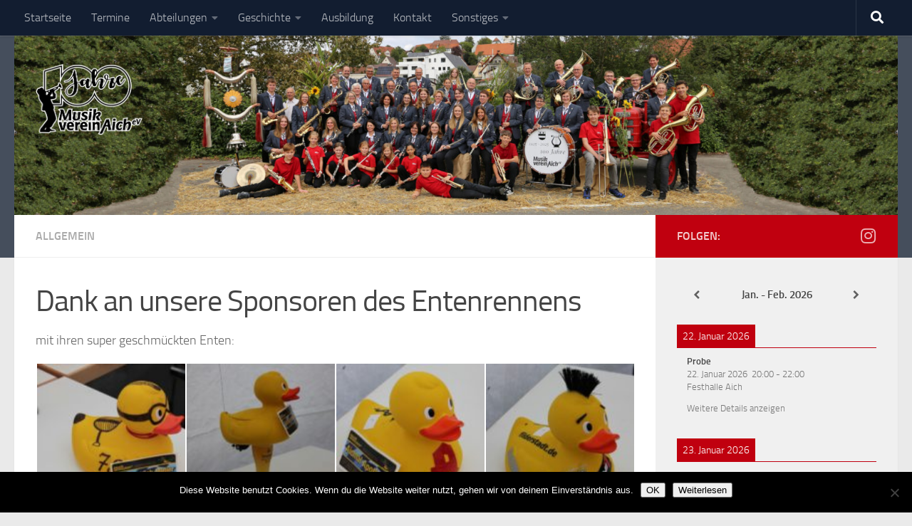

--- FILE ---
content_type: text/html; charset=UTF-8
request_url: https://mvaich.de/2011/07/26/dank-an-unsere-sponsoren-des-entenrennens/
body_size: 18673
content:
<!DOCTYPE html>
<html class="no-js" lang="de">
<head>
  <meta charset="UTF-8">
  <meta name="viewport" content="width=device-width, initial-scale=1.0">
  <link rel="profile" href="https://gmpg.org/xfn/11" />
  <link rel="pingback" href="https://mvaich.de/xmlrpc.php">

  <script>window.koko_analytics = {"url":"https:\/\/mvaich.de\/wp-admin\/admin-ajax.php?action=koko_analytics_collect","site_url":"https:\/\/mvaich.de","post_id":94,"use_cookie":0,"cookie_path":"\/"};</script><meta name='robots' content='index, follow, max-image-preview:large, max-snippet:-1, max-video-preview:-1' />
<script>document.documentElement.className = document.documentElement.className.replace("no-js","js");</script>

	<!-- This site is optimized with the Yoast SEO plugin v26.8 - https://yoast.com/product/yoast-seo-wordpress/ -->
	<title>Dank an unsere Sponsoren des Entenrennens - Musikverein Aich</title>
	<link rel="canonical" href="https://mvaich.de/2011/07/26/dank-an-unsere-sponsoren-des-entenrennens/" />
	<meta property="og:locale" content="de_DE" />
	<meta property="og:type" content="article" />
	<meta property="og:title" content="Dank an unsere Sponsoren des Entenrennens - Musikverein Aich" />
	<meta property="og:description" content="mit ihren super geschmückten Enten:" />
	<meta property="og:url" content="https://mvaich.de/2011/07/26/dank-an-unsere-sponsoren-des-entenrennens/" />
	<meta property="og:site_name" content="Musikverein Aich" />
	<meta property="article:published_time" content="2011-07-26T20:11:26+00:00" />
	<meta property="article:modified_time" content="2018-06-03T15:26:36+00:00" />
	<meta property="og:image" content="https://mvaich.de/wp-content/uploads/2011/07/sponsoren-10.jpg" />
	<meta property="og:image:width" content="1600" />
	<meta property="og:image:height" content="1066" />
	<meta property="og:image:type" content="image/jpeg" />
	<meta name="author" content="root" />
	<meta name="twitter:card" content="summary_large_image" />
	<meta name="twitter:label1" content="Verfasst von" />
	<meta name="twitter:data1" content="root" />
	<script type="application/ld+json" class="yoast-schema-graph">{"@context":"https://schema.org","@graph":[{"@type":"Article","@id":"https://mvaich.de/2011/07/26/dank-an-unsere-sponsoren-des-entenrennens/#article","isPartOf":{"@id":"https://mvaich.de/2011/07/26/dank-an-unsere-sponsoren-des-entenrennens/"},"author":{"name":"root","@id":"https://mvaich.de/#/schema/person/95b356cce63d7c12fe8d9e1671e7888a"},"headline":"Dank an unsere Sponsoren des Entenrennens","datePublished":"2011-07-26T20:11:26+00:00","dateModified":"2018-06-03T15:26:36+00:00","mainEntityOfPage":{"@id":"https://mvaich.de/2011/07/26/dank-an-unsere-sponsoren-des-entenrennens/"},"wordCount":17,"publisher":{"@id":"https://mvaich.de/#organization"},"image":{"@id":"https://mvaich.de/2011/07/26/dank-an-unsere-sponsoren-des-entenrennens/#primaryimage"},"thumbnailUrl":"https://mvaich.de/wp-content/uploads/2011/07/sponsoren-10.jpg","inLanguage":"de"},{"@type":"WebPage","@id":"https://mvaich.de/2011/07/26/dank-an-unsere-sponsoren-des-entenrennens/","url":"https://mvaich.de/2011/07/26/dank-an-unsere-sponsoren-des-entenrennens/","name":"Dank an unsere Sponsoren des Entenrennens - Musikverein Aich","isPartOf":{"@id":"https://mvaich.de/#website"},"primaryImageOfPage":{"@id":"https://mvaich.de/2011/07/26/dank-an-unsere-sponsoren-des-entenrennens/#primaryimage"},"image":{"@id":"https://mvaich.de/2011/07/26/dank-an-unsere-sponsoren-des-entenrennens/#primaryimage"},"thumbnailUrl":"https://mvaich.de/wp-content/uploads/2011/07/sponsoren-10.jpg","datePublished":"2011-07-26T20:11:26+00:00","dateModified":"2018-06-03T15:26:36+00:00","breadcrumb":{"@id":"https://mvaich.de/2011/07/26/dank-an-unsere-sponsoren-des-entenrennens/#breadcrumb"},"inLanguage":"de","potentialAction":[{"@type":"ReadAction","target":["https://mvaich.de/2011/07/26/dank-an-unsere-sponsoren-des-entenrennens/"]}]},{"@type":"ImageObject","inLanguage":"de","@id":"https://mvaich.de/2011/07/26/dank-an-unsere-sponsoren-des-entenrennens/#primaryimage","url":"https://mvaich.de/wp-content/uploads/2011/07/sponsoren-10.jpg","contentUrl":"https://mvaich.de/wp-content/uploads/2011/07/sponsoren-10.jpg","width":1600,"height":1066},{"@type":"BreadcrumbList","@id":"https://mvaich.de/2011/07/26/dank-an-unsere-sponsoren-des-entenrennens/#breadcrumb","itemListElement":[{"@type":"ListItem","position":1,"name":"Startseite","item":"https://mvaich.de/"},{"@type":"ListItem","position":2,"name":"Dank an unsere Sponsoren des Entenrennens"}]},{"@type":"WebSite","@id":"https://mvaich.de/#website","url":"https://mvaich.de/","name":"Musikverein Aich","description":"","publisher":{"@id":"https://mvaich.de/#organization"},"potentialAction":[{"@type":"SearchAction","target":{"@type":"EntryPoint","urlTemplate":"https://mvaich.de/?s={search_term_string}"},"query-input":{"@type":"PropertyValueSpecification","valueRequired":true,"valueName":"search_term_string"}}],"inLanguage":"de"},{"@type":"Organization","@id":"https://mvaich.de/#organization","name":"Musikverein Aich","url":"https://mvaich.de/","logo":{"@type":"ImageObject","inLanguage":"de","@id":"https://mvaich.de/#/schema/logo/image/","url":"https://mvaich.de/wp-content/uploads/2025/02/100_JAHRE_MVA-2.png","contentUrl":"https://mvaich.de/wp-content/uploads/2025/02/100_JAHRE_MVA-2.png","width":634,"height":424,"caption":"Musikverein Aich"},"image":{"@id":"https://mvaich.de/#/schema/logo/image/"}},{"@type":"Person","@id":"https://mvaich.de/#/schema/person/95b356cce63d7c12fe8d9e1671e7888a","name":"root","image":{"@type":"ImageObject","inLanguage":"de","@id":"https://mvaich.de/#/schema/person/image/","url":"https://secure.gravatar.com/avatar/bc147c2832d04056294c052296698a95f3d532048b2d6bfa36a6b04ff402f2a6?s=96&d=mm&r=g","contentUrl":"https://secure.gravatar.com/avatar/bc147c2832d04056294c052296698a95f3d532048b2d6bfa36a6b04ff402f2a6?s=96&d=mm&r=g","caption":"root"}}]}</script>
	<!-- / Yoast SEO plugin. -->


<link rel="alternate" type="application/rss+xml" title="Musikverein Aich &raquo; Feed" href="https://mvaich.de/feed/" />
<link rel="alternate" type="application/rss+xml" title="Musikverein Aich &raquo; Kommentar-Feed" href="https://mvaich.de/comments/feed/" />
<link rel="alternate" type="application/rss+xml" title="Musikverein Aich &raquo; Dank an unsere Sponsoren des Entenrennens-Kommentar-Feed" href="https://mvaich.de/2011/07/26/dank-an-unsere-sponsoren-des-entenrennens/feed/" />
<link rel="alternate" title="oEmbed (JSON)" type="application/json+oembed" href="https://mvaich.de/wp-json/oembed/1.0/embed?url=https%3A%2F%2Fmvaich.de%2F2011%2F07%2F26%2Fdank-an-unsere-sponsoren-des-entenrennens%2F" />
<link rel="alternate" title="oEmbed (XML)" type="text/xml+oembed" href="https://mvaich.de/wp-json/oembed/1.0/embed?url=https%3A%2F%2Fmvaich.de%2F2011%2F07%2F26%2Fdank-an-unsere-sponsoren-des-entenrennens%2F&#038;format=xml" />
<style id='wp-img-auto-sizes-contain-inline-css'>
img:is([sizes=auto i],[sizes^="auto," i]){contain-intrinsic-size:3000px 1500px}
/*# sourceURL=wp-img-auto-sizes-contain-inline-css */
</style>
<style id='wp-emoji-styles-inline-css'>

	img.wp-smiley, img.emoji {
		display: inline !important;
		border: none !important;
		box-shadow: none !important;
		height: 1em !important;
		width: 1em !important;
		margin: 0 0.07em !important;
		vertical-align: -0.1em !important;
		background: none !important;
		padding: 0 !important;
	}
/*# sourceURL=wp-emoji-styles-inline-css */
</style>
<style id='wp-block-library-inline-css'>
:root{--wp-block-synced-color:#7a00df;--wp-block-synced-color--rgb:122,0,223;--wp-bound-block-color:var(--wp-block-synced-color);--wp-editor-canvas-background:#ddd;--wp-admin-theme-color:#007cba;--wp-admin-theme-color--rgb:0,124,186;--wp-admin-theme-color-darker-10:#006ba1;--wp-admin-theme-color-darker-10--rgb:0,107,160.5;--wp-admin-theme-color-darker-20:#005a87;--wp-admin-theme-color-darker-20--rgb:0,90,135;--wp-admin-border-width-focus:2px}@media (min-resolution:192dpi){:root{--wp-admin-border-width-focus:1.5px}}.wp-element-button{cursor:pointer}:root .has-very-light-gray-background-color{background-color:#eee}:root .has-very-dark-gray-background-color{background-color:#313131}:root .has-very-light-gray-color{color:#eee}:root .has-very-dark-gray-color{color:#313131}:root .has-vivid-green-cyan-to-vivid-cyan-blue-gradient-background{background:linear-gradient(135deg,#00d084,#0693e3)}:root .has-purple-crush-gradient-background{background:linear-gradient(135deg,#34e2e4,#4721fb 50%,#ab1dfe)}:root .has-hazy-dawn-gradient-background{background:linear-gradient(135deg,#faaca8,#dad0ec)}:root .has-subdued-olive-gradient-background{background:linear-gradient(135deg,#fafae1,#67a671)}:root .has-atomic-cream-gradient-background{background:linear-gradient(135deg,#fdd79a,#004a59)}:root .has-nightshade-gradient-background{background:linear-gradient(135deg,#330968,#31cdcf)}:root .has-midnight-gradient-background{background:linear-gradient(135deg,#020381,#2874fc)}:root{--wp--preset--font-size--normal:16px;--wp--preset--font-size--huge:42px}.has-regular-font-size{font-size:1em}.has-larger-font-size{font-size:2.625em}.has-normal-font-size{font-size:var(--wp--preset--font-size--normal)}.has-huge-font-size{font-size:var(--wp--preset--font-size--huge)}.has-text-align-center{text-align:center}.has-text-align-left{text-align:left}.has-text-align-right{text-align:right}.has-fit-text{white-space:nowrap!important}#end-resizable-editor-section{display:none}.aligncenter{clear:both}.items-justified-left{justify-content:flex-start}.items-justified-center{justify-content:center}.items-justified-right{justify-content:flex-end}.items-justified-space-between{justify-content:space-between}.screen-reader-text{border:0;clip-path:inset(50%);height:1px;margin:-1px;overflow:hidden;padding:0;position:absolute;width:1px;word-wrap:normal!important}.screen-reader-text:focus{background-color:#ddd;clip-path:none;color:#444;display:block;font-size:1em;height:auto;left:5px;line-height:normal;padding:15px 23px 14px;text-decoration:none;top:5px;width:auto;z-index:100000}html :where(.has-border-color){border-style:solid}html :where([style*=border-top-color]){border-top-style:solid}html :where([style*=border-right-color]){border-right-style:solid}html :where([style*=border-bottom-color]){border-bottom-style:solid}html :where([style*=border-left-color]){border-left-style:solid}html :where([style*=border-width]){border-style:solid}html :where([style*=border-top-width]){border-top-style:solid}html :where([style*=border-right-width]){border-right-style:solid}html :where([style*=border-bottom-width]){border-bottom-style:solid}html :where([style*=border-left-width]){border-left-style:solid}html :where(img[class*=wp-image-]){height:auto;max-width:100%}:where(figure){margin:0 0 1em}html :where(.is-position-sticky){--wp-admin--admin-bar--position-offset:var(--wp-admin--admin-bar--height,0px)}@media screen and (max-width:600px){html :where(.is-position-sticky){--wp-admin--admin-bar--position-offset:0px}}

/*# sourceURL=wp-block-library-inline-css */
</style><style id='global-styles-inline-css'>
:root{--wp--preset--aspect-ratio--square: 1;--wp--preset--aspect-ratio--4-3: 4/3;--wp--preset--aspect-ratio--3-4: 3/4;--wp--preset--aspect-ratio--3-2: 3/2;--wp--preset--aspect-ratio--2-3: 2/3;--wp--preset--aspect-ratio--16-9: 16/9;--wp--preset--aspect-ratio--9-16: 9/16;--wp--preset--color--black: #000000;--wp--preset--color--cyan-bluish-gray: #abb8c3;--wp--preset--color--white: #ffffff;--wp--preset--color--pale-pink: #f78da7;--wp--preset--color--vivid-red: #cf2e2e;--wp--preset--color--luminous-vivid-orange: #ff6900;--wp--preset--color--luminous-vivid-amber: #fcb900;--wp--preset--color--light-green-cyan: #7bdcb5;--wp--preset--color--vivid-green-cyan: #00d084;--wp--preset--color--pale-cyan-blue: #8ed1fc;--wp--preset--color--vivid-cyan-blue: #0693e3;--wp--preset--color--vivid-purple: #9b51e0;--wp--preset--gradient--vivid-cyan-blue-to-vivid-purple: linear-gradient(135deg,rgb(6,147,227) 0%,rgb(155,81,224) 100%);--wp--preset--gradient--light-green-cyan-to-vivid-green-cyan: linear-gradient(135deg,rgb(122,220,180) 0%,rgb(0,208,130) 100%);--wp--preset--gradient--luminous-vivid-amber-to-luminous-vivid-orange: linear-gradient(135deg,rgb(252,185,0) 0%,rgb(255,105,0) 100%);--wp--preset--gradient--luminous-vivid-orange-to-vivid-red: linear-gradient(135deg,rgb(255,105,0) 0%,rgb(207,46,46) 100%);--wp--preset--gradient--very-light-gray-to-cyan-bluish-gray: linear-gradient(135deg,rgb(238,238,238) 0%,rgb(169,184,195) 100%);--wp--preset--gradient--cool-to-warm-spectrum: linear-gradient(135deg,rgb(74,234,220) 0%,rgb(151,120,209) 20%,rgb(207,42,186) 40%,rgb(238,44,130) 60%,rgb(251,105,98) 80%,rgb(254,248,76) 100%);--wp--preset--gradient--blush-light-purple: linear-gradient(135deg,rgb(255,206,236) 0%,rgb(152,150,240) 100%);--wp--preset--gradient--blush-bordeaux: linear-gradient(135deg,rgb(254,205,165) 0%,rgb(254,45,45) 50%,rgb(107,0,62) 100%);--wp--preset--gradient--luminous-dusk: linear-gradient(135deg,rgb(255,203,112) 0%,rgb(199,81,192) 50%,rgb(65,88,208) 100%);--wp--preset--gradient--pale-ocean: linear-gradient(135deg,rgb(255,245,203) 0%,rgb(182,227,212) 50%,rgb(51,167,181) 100%);--wp--preset--gradient--electric-grass: linear-gradient(135deg,rgb(202,248,128) 0%,rgb(113,206,126) 100%);--wp--preset--gradient--midnight: linear-gradient(135deg,rgb(2,3,129) 0%,rgb(40,116,252) 100%);--wp--preset--font-size--small: 13px;--wp--preset--font-size--medium: 20px;--wp--preset--font-size--large: 36px;--wp--preset--font-size--x-large: 42px;--wp--preset--spacing--20: 0.44rem;--wp--preset--spacing--30: 0.67rem;--wp--preset--spacing--40: 1rem;--wp--preset--spacing--50: 1.5rem;--wp--preset--spacing--60: 2.25rem;--wp--preset--spacing--70: 3.38rem;--wp--preset--spacing--80: 5.06rem;--wp--preset--shadow--natural: 6px 6px 9px rgba(0, 0, 0, 0.2);--wp--preset--shadow--deep: 12px 12px 50px rgba(0, 0, 0, 0.4);--wp--preset--shadow--sharp: 6px 6px 0px rgba(0, 0, 0, 0.2);--wp--preset--shadow--outlined: 6px 6px 0px -3px rgb(255, 255, 255), 6px 6px rgb(0, 0, 0);--wp--preset--shadow--crisp: 6px 6px 0px rgb(0, 0, 0);}:where(.is-layout-flex){gap: 0.5em;}:where(.is-layout-grid){gap: 0.5em;}body .is-layout-flex{display: flex;}.is-layout-flex{flex-wrap: wrap;align-items: center;}.is-layout-flex > :is(*, div){margin: 0;}body .is-layout-grid{display: grid;}.is-layout-grid > :is(*, div){margin: 0;}:where(.wp-block-columns.is-layout-flex){gap: 2em;}:where(.wp-block-columns.is-layout-grid){gap: 2em;}:where(.wp-block-post-template.is-layout-flex){gap: 1.25em;}:where(.wp-block-post-template.is-layout-grid){gap: 1.25em;}.has-black-color{color: var(--wp--preset--color--black) !important;}.has-cyan-bluish-gray-color{color: var(--wp--preset--color--cyan-bluish-gray) !important;}.has-white-color{color: var(--wp--preset--color--white) !important;}.has-pale-pink-color{color: var(--wp--preset--color--pale-pink) !important;}.has-vivid-red-color{color: var(--wp--preset--color--vivid-red) !important;}.has-luminous-vivid-orange-color{color: var(--wp--preset--color--luminous-vivid-orange) !important;}.has-luminous-vivid-amber-color{color: var(--wp--preset--color--luminous-vivid-amber) !important;}.has-light-green-cyan-color{color: var(--wp--preset--color--light-green-cyan) !important;}.has-vivid-green-cyan-color{color: var(--wp--preset--color--vivid-green-cyan) !important;}.has-pale-cyan-blue-color{color: var(--wp--preset--color--pale-cyan-blue) !important;}.has-vivid-cyan-blue-color{color: var(--wp--preset--color--vivid-cyan-blue) !important;}.has-vivid-purple-color{color: var(--wp--preset--color--vivid-purple) !important;}.has-black-background-color{background-color: var(--wp--preset--color--black) !important;}.has-cyan-bluish-gray-background-color{background-color: var(--wp--preset--color--cyan-bluish-gray) !important;}.has-white-background-color{background-color: var(--wp--preset--color--white) !important;}.has-pale-pink-background-color{background-color: var(--wp--preset--color--pale-pink) !important;}.has-vivid-red-background-color{background-color: var(--wp--preset--color--vivid-red) !important;}.has-luminous-vivid-orange-background-color{background-color: var(--wp--preset--color--luminous-vivid-orange) !important;}.has-luminous-vivid-amber-background-color{background-color: var(--wp--preset--color--luminous-vivid-amber) !important;}.has-light-green-cyan-background-color{background-color: var(--wp--preset--color--light-green-cyan) !important;}.has-vivid-green-cyan-background-color{background-color: var(--wp--preset--color--vivid-green-cyan) !important;}.has-pale-cyan-blue-background-color{background-color: var(--wp--preset--color--pale-cyan-blue) !important;}.has-vivid-cyan-blue-background-color{background-color: var(--wp--preset--color--vivid-cyan-blue) !important;}.has-vivid-purple-background-color{background-color: var(--wp--preset--color--vivid-purple) !important;}.has-black-border-color{border-color: var(--wp--preset--color--black) !important;}.has-cyan-bluish-gray-border-color{border-color: var(--wp--preset--color--cyan-bluish-gray) !important;}.has-white-border-color{border-color: var(--wp--preset--color--white) !important;}.has-pale-pink-border-color{border-color: var(--wp--preset--color--pale-pink) !important;}.has-vivid-red-border-color{border-color: var(--wp--preset--color--vivid-red) !important;}.has-luminous-vivid-orange-border-color{border-color: var(--wp--preset--color--luminous-vivid-orange) !important;}.has-luminous-vivid-amber-border-color{border-color: var(--wp--preset--color--luminous-vivid-amber) !important;}.has-light-green-cyan-border-color{border-color: var(--wp--preset--color--light-green-cyan) !important;}.has-vivid-green-cyan-border-color{border-color: var(--wp--preset--color--vivid-green-cyan) !important;}.has-pale-cyan-blue-border-color{border-color: var(--wp--preset--color--pale-cyan-blue) !important;}.has-vivid-cyan-blue-border-color{border-color: var(--wp--preset--color--vivid-cyan-blue) !important;}.has-vivid-purple-border-color{border-color: var(--wp--preset--color--vivid-purple) !important;}.has-vivid-cyan-blue-to-vivid-purple-gradient-background{background: var(--wp--preset--gradient--vivid-cyan-blue-to-vivid-purple) !important;}.has-light-green-cyan-to-vivid-green-cyan-gradient-background{background: var(--wp--preset--gradient--light-green-cyan-to-vivid-green-cyan) !important;}.has-luminous-vivid-amber-to-luminous-vivid-orange-gradient-background{background: var(--wp--preset--gradient--luminous-vivid-amber-to-luminous-vivid-orange) !important;}.has-luminous-vivid-orange-to-vivid-red-gradient-background{background: var(--wp--preset--gradient--luminous-vivid-orange-to-vivid-red) !important;}.has-very-light-gray-to-cyan-bluish-gray-gradient-background{background: var(--wp--preset--gradient--very-light-gray-to-cyan-bluish-gray) !important;}.has-cool-to-warm-spectrum-gradient-background{background: var(--wp--preset--gradient--cool-to-warm-spectrum) !important;}.has-blush-light-purple-gradient-background{background: var(--wp--preset--gradient--blush-light-purple) !important;}.has-blush-bordeaux-gradient-background{background: var(--wp--preset--gradient--blush-bordeaux) !important;}.has-luminous-dusk-gradient-background{background: var(--wp--preset--gradient--luminous-dusk) !important;}.has-pale-ocean-gradient-background{background: var(--wp--preset--gradient--pale-ocean) !important;}.has-electric-grass-gradient-background{background: var(--wp--preset--gradient--electric-grass) !important;}.has-midnight-gradient-background{background: var(--wp--preset--gradient--midnight) !important;}.has-small-font-size{font-size: var(--wp--preset--font-size--small) !important;}.has-medium-font-size{font-size: var(--wp--preset--font-size--medium) !important;}.has-large-font-size{font-size: var(--wp--preset--font-size--large) !important;}.has-x-large-font-size{font-size: var(--wp--preset--font-size--x-large) !important;}
/*# sourceURL=global-styles-inline-css */
</style>

<style id='classic-theme-styles-inline-css'>
/*! This file is auto-generated */
.wp-block-button__link{color:#fff;background-color:#32373c;border-radius:9999px;box-shadow:none;text-decoration:none;padding:calc(.667em + 2px) calc(1.333em + 2px);font-size:1.125em}.wp-block-file__button{background:#32373c;color:#fff;text-decoration:none}
/*# sourceURL=/wp-includes/css/classic-themes.min.css */
</style>
<link rel='stylesheet' id='contact-form-7-css' href='https://mvaich.de/wp-content/plugins/contact-form-7/includes/css/styles.css?ver=6.1.4' media='all' />
<link rel='stylesheet' id='cookie-notice-front-css' href='https://mvaich.de/wp-content/plugins/cookie-notice/css/front.min.css?ver=2.5.11' media='all' />
<link rel='stylesheet' id='hueman-main-style-css' href='https://mvaich.de/wp-content/themes/hueman/assets/front/css/main.min.css?ver=3.7.27' media='all' />
<style id='hueman-main-style-inline-css'>
body { font-size:1.00rem; }@media only screen and (min-width: 720px) {
        .nav > li { font-size:1.00rem; }
      }::selection { background-color: #c0000f; }
::-moz-selection { background-color: #c0000f; }a,a>span.hu-external::after,.themeform label .required,#flexslider-featured .flex-direction-nav .flex-next:hover,#flexslider-featured .flex-direction-nav .flex-prev:hover,.post-hover:hover .post-title a,.post-title a:hover,.sidebar.s1 .post-nav li a:hover i,.content .post-nav li a:hover i,.post-related a:hover,.sidebar.s1 .widget_rss ul li a,#footer .widget_rss ul li a,.sidebar.s1 .widget_calendar a,#footer .widget_calendar a,.sidebar.s1 .alx-tab .tab-item-category a,.sidebar.s1 .alx-posts .post-item-category a,.sidebar.s1 .alx-tab li:hover .tab-item-title a,.sidebar.s1 .alx-tab li:hover .tab-item-comment a,.sidebar.s1 .alx-posts li:hover .post-item-title a,#footer .alx-tab .tab-item-category a,#footer .alx-posts .post-item-category a,#footer .alx-tab li:hover .tab-item-title a,#footer .alx-tab li:hover .tab-item-comment a,#footer .alx-posts li:hover .post-item-title a,.comment-tabs li.active a,.comment-awaiting-moderation,.child-menu a:hover,.child-menu .current_page_item > a,.wp-pagenavi a{ color: #c0000f; }input[type="submit"],.themeform button[type="submit"],.sidebar.s1 .sidebar-top,.sidebar.s1 .sidebar-toggle,#flexslider-featured .flex-control-nav li a.flex-active,.post-tags a:hover,.sidebar.s1 .widget_calendar caption,#footer .widget_calendar caption,.author-bio .bio-avatar:after,.commentlist li.bypostauthor > .comment-body:after,.commentlist li.comment-author-admin > .comment-body:after{ background-color: #c0000f; }.post-format .format-container { border-color: #c0000f; }.sidebar.s1 .alx-tabs-nav li.active a,#footer .alx-tabs-nav li.active a,.comment-tabs li.active a,.wp-pagenavi a:hover,.wp-pagenavi a:active,.wp-pagenavi span.current{ border-bottom-color: #c0000f!important; }.is-scrolled #header #nav-mobile { background-color: #454e5c; background-color: rgba(69,78,92,0.90) }.site-title a img { max-height: 100px; }body { background-color: #eaeaea; }
/*# sourceURL=hueman-main-style-inline-css */
</style>
<link rel='stylesheet' id='hueman-font-awesome-css' href='https://mvaich.de/wp-content/themes/hueman/assets/front/css/font-awesome.min.css?ver=3.7.27' media='all' />
<script id="cookie-notice-front-js-before">
var cnArgs = {"ajaxUrl":"https:\/\/mvaich.de\/wp-admin\/admin-ajax.php","nonce":"755e9a0916","hideEffect":"fade","position":"bottom","onScroll":false,"onScrollOffset":100,"onClick":false,"cookieName":"cookie_notice_accepted","cookieTime":2592000,"cookieTimeRejected":2592000,"globalCookie":false,"redirection":false,"cache":false,"revokeCookies":false,"revokeCookiesOpt":"automatic"};

//# sourceURL=cookie-notice-front-js-before
</script>
<script src="https://mvaich.de/wp-content/plugins/cookie-notice/js/front.min.js?ver=2.5.11" id="cookie-notice-front-js"></script>
<script src="https://mvaich.de/wp-includes/js/jquery/jquery.min.js?ver=3.7.1" id="jquery-core-js"></script>
<script src="https://mvaich.de/wp-includes/js/jquery/jquery-migrate.min.js?ver=3.4.1" id="jquery-migrate-js"></script>
<link rel="https://api.w.org/" href="https://mvaich.de/wp-json/" /><link rel="alternate" title="JSON" type="application/json" href="https://mvaich.de/wp-json/wp/v2/posts/94" /><link rel="EditURI" type="application/rsd+xml" title="RSD" href="https://mvaich.de/xmlrpc.php?rsd" />
<meta name="generator" content="WordPress 6.9" />
<link rel='shortlink' href='https://mvaich.de/?p=94' />
    <link rel="preload" as="font" type="font/woff2" href="https://mvaich.de/wp-content/themes/hueman/assets/front/webfonts/fa-brands-400.woff2?v=5.15.2" crossorigin="anonymous"/>
    <link rel="preload" as="font" type="font/woff2" href="https://mvaich.de/wp-content/themes/hueman/assets/front/webfonts/fa-regular-400.woff2?v=5.15.2" crossorigin="anonymous"/>
    <link rel="preload" as="font" type="font/woff2" href="https://mvaich.de/wp-content/themes/hueman/assets/front/webfonts/fa-solid-900.woff2?v=5.15.2" crossorigin="anonymous"/>
  <link rel="preload" as="font" type="font/woff" href="https://mvaich.de/wp-content/themes/hueman/assets/front/fonts/titillium-light-webfont.woff" crossorigin="anonymous"/>
<link rel="preload" as="font" type="font/woff" href="https://mvaich.de/wp-content/themes/hueman/assets/front/fonts/titillium-lightitalic-webfont.woff" crossorigin="anonymous"/>
<link rel="preload" as="font" type="font/woff" href="https://mvaich.de/wp-content/themes/hueman/assets/front/fonts/titillium-regular-webfont.woff" crossorigin="anonymous"/>
<link rel="preload" as="font" type="font/woff" href="https://mvaich.de/wp-content/themes/hueman/assets/front/fonts/titillium-regularitalic-webfont.woff" crossorigin="anonymous"/>
<link rel="preload" as="font" type="font/woff" href="https://mvaich.de/wp-content/themes/hueman/assets/front/fonts/titillium-semibold-webfont.woff" crossorigin="anonymous"/>
<style>
  /*  base : fonts
/* ------------------------------------ */
body { font-family: "Titillium", Arial, sans-serif; }
@font-face {
  font-family: 'Titillium';
  src: url('https://mvaich.de/wp-content/themes/hueman/assets/front/fonts/titillium-light-webfont.eot');
  src: url('https://mvaich.de/wp-content/themes/hueman/assets/front/fonts/titillium-light-webfont.svg#titillium-light-webfont') format('svg'),
     url('https://mvaich.de/wp-content/themes/hueman/assets/front/fonts/titillium-light-webfont.eot?#iefix') format('embedded-opentype'),
     url('https://mvaich.de/wp-content/themes/hueman/assets/front/fonts/titillium-light-webfont.woff') format('woff'),
     url('https://mvaich.de/wp-content/themes/hueman/assets/front/fonts/titillium-light-webfont.ttf') format('truetype');
  font-weight: 300;
  font-style: normal;
}
@font-face {
  font-family: 'Titillium';
  src: url('https://mvaich.de/wp-content/themes/hueman/assets/front/fonts/titillium-lightitalic-webfont.eot');
  src: url('https://mvaich.de/wp-content/themes/hueman/assets/front/fonts/titillium-lightitalic-webfont.svg#titillium-lightitalic-webfont') format('svg'),
     url('https://mvaich.de/wp-content/themes/hueman/assets/front/fonts/titillium-lightitalic-webfont.eot?#iefix') format('embedded-opentype'),
     url('https://mvaich.de/wp-content/themes/hueman/assets/front/fonts/titillium-lightitalic-webfont.woff') format('woff'),
     url('https://mvaich.de/wp-content/themes/hueman/assets/front/fonts/titillium-lightitalic-webfont.ttf') format('truetype');
  font-weight: 300;
  font-style: italic;
}
@font-face {
  font-family: 'Titillium';
  src: url('https://mvaich.de/wp-content/themes/hueman/assets/front/fonts/titillium-regular-webfont.eot');
  src: url('https://mvaich.de/wp-content/themes/hueman/assets/front/fonts/titillium-regular-webfont.svg#titillium-regular-webfont') format('svg'),
     url('https://mvaich.de/wp-content/themes/hueman/assets/front/fonts/titillium-regular-webfont.eot?#iefix') format('embedded-opentype'),
     url('https://mvaich.de/wp-content/themes/hueman/assets/front/fonts/titillium-regular-webfont.woff') format('woff'),
     url('https://mvaich.de/wp-content/themes/hueman/assets/front/fonts/titillium-regular-webfont.ttf') format('truetype');
  font-weight: 400;
  font-style: normal;
}
@font-face {
  font-family: 'Titillium';
  src: url('https://mvaich.de/wp-content/themes/hueman/assets/front/fonts/titillium-regularitalic-webfont.eot');
  src: url('https://mvaich.de/wp-content/themes/hueman/assets/front/fonts/titillium-regularitalic-webfont.svg#titillium-regular-webfont') format('svg'),
     url('https://mvaich.de/wp-content/themes/hueman/assets/front/fonts/titillium-regularitalic-webfont.eot?#iefix') format('embedded-opentype'),
     url('https://mvaich.de/wp-content/themes/hueman/assets/front/fonts/titillium-regularitalic-webfont.woff') format('woff'),
     url('https://mvaich.de/wp-content/themes/hueman/assets/front/fonts/titillium-regularitalic-webfont.ttf') format('truetype');
  font-weight: 400;
  font-style: italic;
}
@font-face {
    font-family: 'Titillium';
    src: url('https://mvaich.de/wp-content/themes/hueman/assets/front/fonts/titillium-semibold-webfont.eot');
    src: url('https://mvaich.de/wp-content/themes/hueman/assets/front/fonts/titillium-semibold-webfont.svg#titillium-semibold-webfont') format('svg'),
         url('https://mvaich.de/wp-content/themes/hueman/assets/front/fonts/titillium-semibold-webfont.eot?#iefix') format('embedded-opentype'),
         url('https://mvaich.de/wp-content/themes/hueman/assets/front/fonts/titillium-semibold-webfont.woff') format('woff'),
         url('https://mvaich.de/wp-content/themes/hueman/assets/front/fonts/titillium-semibold-webfont.ttf') format('truetype');
  font-weight: 600;
  font-style: normal;
}
</style>
  <!--[if lt IE 9]>
<script src="https://mvaich.de/wp-content/themes/hueman/assets/front/js/ie/html5shiv-printshiv.min.js"></script>
<script src="https://mvaich.de/wp-content/themes/hueman/assets/front/js/ie/selectivizr.js"></script>
<![endif]-->
<link rel="icon" href="https://mvaich.de/wp-content/uploads/2023/05/cropped-mvaich_icon-32x32.png" sizes="32x32" />
<link rel="icon" href="https://mvaich.de/wp-content/uploads/2023/05/cropped-mvaich_icon-192x192.png" sizes="192x192" />
<link rel="apple-touch-icon" href="https://mvaich.de/wp-content/uploads/2023/05/cropped-mvaich_icon-180x180.png" />
<meta name="msapplication-TileImage" content="https://mvaich.de/wp-content/uploads/2023/05/cropped-mvaich_icon-270x270.png" />
		<style id="wp-custom-css">
			/*
Füge deinen eigenen CSS-Code nach diesem Kommentar hinter dem abschließenden Schrägstrich ein. 

Klicke auf das Hilfe-Symbol oben, um mehr zu erfahren.

Verwende dieses Feld um kleine CSS-Teile zu testen. Für wichtige CSS-Anpassungen wird empfohlen, die style.css-Datei des Child-Theme zu verwenden.
http//codex.wordpress.org/Child_Themes
*/

.single .post-byline {
    display:  none;
}		</style>
		<link rel='stylesheet' id='simcal-qtip-css' href='https://mvaich.de/wp-content/plugins/google-calendar-events/assets/generated/vendor/jquery.qtip.min.css?ver=3.6.1' media='all' />
<link rel='stylesheet' id='simcal-default-calendar-grid-css' href='https://mvaich.de/wp-content/plugins/google-calendar-events/assets/generated/default-calendar-grid.min.css?ver=3.6.1' media='all' />
<link rel='stylesheet' id='simcal-default-calendar-list-css' href='https://mvaich.de/wp-content/plugins/google-calendar-events/assets/generated/default-calendar-list.min.css?ver=3.6.1' media='all' />
</head>

<body class="wp-singular post-template-default single single-post postid-94 single-format-standard wp-custom-logo wp-embed-responsive wp-theme-hueman cookies-not-set col-2cl full-width topbar-enabled header-desktop-sticky header-mobile-sticky hueman-3-7-27 chrome">
<div id="wrapper">
  <a class="screen-reader-text skip-link" href="#content">Zum Inhalt springen</a>
  
  <header id="header" class="top-menu-mobile-on one-mobile-menu top_menu header-ads-desktop  topbar-transparent has-header-img">
        <nav class="nav-container group mobile-menu mobile-sticky " id="nav-mobile" data-menu-id="header-1">
  <div class="mobile-title-logo-in-header"><p class="site-title">                  <a class="custom-logo-link" href="https://mvaich.de/" rel="home" title="Musikverein Aich | Homepage"><img src="https://mvaich.de/wp-content/uploads/2025/02/100_JAHRE_MVA-2.png" alt="Musikverein Aich" width="634" height="424"/></a>                </p></div>
        
                    <!-- <div class="ham__navbar-toggler collapsed" aria-expanded="false">
          <div class="ham__navbar-span-wrapper">
            <span class="ham-toggler-menu__span"></span>
          </div>
        </div> -->
        <button class="ham__navbar-toggler-two collapsed" title="Menu" aria-expanded="false">
          <span class="ham__navbar-span-wrapper">
            <span class="line line-1"></span>
            <span class="line line-2"></span>
            <span class="line line-3"></span>
          </span>
        </button>
            
      <div class="nav-text"></div>
      <div class="nav-wrap container">
                  <ul class="nav container-inner group mobile-search">
                            <li>
                  <form role="search" method="get" class="search-form" action="https://mvaich.de/">
				<label>
					<span class="screen-reader-text">Suche nach:</span>
					<input type="search" class="search-field" placeholder="Suchen …" value="" name="s" />
				</label>
				<input type="submit" class="search-submit" value="Suchen" />
			</form>                </li>
                      </ul>
                <ul id="menu-hauptmenue" class="nav container-inner group"><li id="menu-item-325" class="menu-item menu-item-type-custom menu-item-object-custom menu-item-home menu-item-325"><a href="https://mvaich.de/">Startseite</a></li>
<li id="menu-item-338" class="menu-item menu-item-type-post_type menu-item-object-page menu-item-338"><a href="https://mvaich.de/termine/">Termine</a></li>
<li id="menu-item-326" class="menu-item menu-item-type-post_type menu-item-object-page menu-item-has-children menu-item-326"><a href="https://mvaich.de/abteilungen/">Abteilungen</a>
<ul class="sub-menu">
	<li id="menu-item-337" class="menu-item menu-item-type-post_type menu-item-object-page menu-item-337"><a href="https://mvaich.de/stammkapelle/">Stammkapelle</a></li>
	<li id="menu-item-335" class="menu-item menu-item-type-post_type menu-item-object-page menu-item-335"><a href="https://mvaich.de/jugendkapelle/">Jugendkapelle</a></li>
	<li id="menu-item-2124" class="menu-item menu-item-type-post_type menu-item-object-page menu-item-2124"><a href="https://mvaich.de/blockfloete/">Blockflöte</a></li>
	<li id="menu-item-339" class="menu-item menu-item-type-post_type menu-item-object-page menu-item-339"><a href="https://mvaich.de/theatergruppe/">Theatergruppe</a></li>
</ul>
</li>
<li id="menu-item-333" class="menu-item menu-item-type-post_type menu-item-object-page menu-item-has-children menu-item-333"><a href="https://mvaich.de/geschichte/">Geschichte</a>
<ul class="sub-menu">
	<li id="menu-item-329" class="menu-item menu-item-type-post_type menu-item-object-page menu-item-329"><a href="https://mvaich.de/bilder/">Bilder</a></li>
	<li id="menu-item-330" class="menu-item menu-item-type-post_type menu-item-object-page menu-item-330"><a href="https://mvaich.de/chronik/">Chronik</a></li>
</ul>
</li>
<li id="menu-item-328" class="menu-item menu-item-type-post_type menu-item-object-page menu-item-328"><a href="https://mvaich.de/ausbildung/">Ausbildung</a></li>
<li id="menu-item-343" class="menu-item menu-item-type-post_type menu-item-object-page menu-item-343"><a href="https://mvaich.de/kontakt/">Kontakt</a></li>
<li id="menu-item-2141" class="menu-item menu-item-type-post_type menu-item-object-page menu-item-has-children menu-item-2141"><a href="https://mvaich.de/sonstiges/">Sonstiges</a>
<ul class="sub-menu">
	<li id="menu-item-2142" class="menu-item menu-item-type-post_type menu-item-object-page menu-item-2142"><a href="https://mvaich.de/unterstuetzung/">Unterstützung</a></li>
	<li id="menu-item-2143" class="menu-item menu-item-type-post_type menu-item-object-page menu-item-2143"><a href="https://mvaich.de/downloads/">Downloads</a></li>
	<li id="menu-item-2144" class="menu-item menu-item-type-post_type menu-item-object-page menu-item-privacy-policy menu-item-2144"><a rel="privacy-policy" href="https://mvaich.de/impressum/">Datenschutz &#038; Impressum</a></li>
</ul>
</li>
</ul>      </div>
</nav><!--/#nav-topbar-->  
        <nav class="nav-container group desktop-menu desktop-sticky " id="nav-topbar" data-menu-id="header-2">
    <div class="nav-text"></div>
  <div class="topbar-toggle-down">
    <i class="fas fa-angle-double-down" aria-hidden="true" data-toggle="down" title="Menü erweitern"></i>
    <i class="fas fa-angle-double-up" aria-hidden="true" data-toggle="up" title="Menü reduzieren"></i>
  </div>
  <div class="nav-wrap container">
    <ul id="menu-hauptmenue-1" class="nav container-inner group"><li class="menu-item menu-item-type-custom menu-item-object-custom menu-item-home menu-item-325"><a href="https://mvaich.de/">Startseite</a></li>
<li class="menu-item menu-item-type-post_type menu-item-object-page menu-item-338"><a href="https://mvaich.de/termine/">Termine</a></li>
<li class="menu-item menu-item-type-post_type menu-item-object-page menu-item-has-children menu-item-326"><a href="https://mvaich.de/abteilungen/">Abteilungen</a>
<ul class="sub-menu">
	<li class="menu-item menu-item-type-post_type menu-item-object-page menu-item-337"><a href="https://mvaich.de/stammkapelle/">Stammkapelle</a></li>
	<li class="menu-item menu-item-type-post_type menu-item-object-page menu-item-335"><a href="https://mvaich.de/jugendkapelle/">Jugendkapelle</a></li>
	<li class="menu-item menu-item-type-post_type menu-item-object-page menu-item-2124"><a href="https://mvaich.de/blockfloete/">Blockflöte</a></li>
	<li class="menu-item menu-item-type-post_type menu-item-object-page menu-item-339"><a href="https://mvaich.de/theatergruppe/">Theatergruppe</a></li>
</ul>
</li>
<li class="menu-item menu-item-type-post_type menu-item-object-page menu-item-has-children menu-item-333"><a href="https://mvaich.de/geschichte/">Geschichte</a>
<ul class="sub-menu">
	<li class="menu-item menu-item-type-post_type menu-item-object-page menu-item-329"><a href="https://mvaich.de/bilder/">Bilder</a></li>
	<li class="menu-item menu-item-type-post_type menu-item-object-page menu-item-330"><a href="https://mvaich.de/chronik/">Chronik</a></li>
</ul>
</li>
<li class="menu-item menu-item-type-post_type menu-item-object-page menu-item-328"><a href="https://mvaich.de/ausbildung/">Ausbildung</a></li>
<li class="menu-item menu-item-type-post_type menu-item-object-page menu-item-343"><a href="https://mvaich.de/kontakt/">Kontakt</a></li>
<li class="menu-item menu-item-type-post_type menu-item-object-page menu-item-has-children menu-item-2141"><a href="https://mvaich.de/sonstiges/">Sonstiges</a>
<ul class="sub-menu">
	<li class="menu-item menu-item-type-post_type menu-item-object-page menu-item-2142"><a href="https://mvaich.de/unterstuetzung/">Unterstützung</a></li>
	<li class="menu-item menu-item-type-post_type menu-item-object-page menu-item-2143"><a href="https://mvaich.de/downloads/">Downloads</a></li>
	<li class="menu-item menu-item-type-post_type menu-item-object-page menu-item-privacy-policy menu-item-2144"><a rel="privacy-policy" href="https://mvaich.de/impressum/">Datenschutz &#038; Impressum</a></li>
</ul>
</li>
</ul>  </div>
      <div id="topbar-header-search" class="container">
      <div class="container-inner">
        <button class="toggle-search"><i class="fas fa-search"></i></button>
        <div class="search-expand">
          <div class="search-expand-inner"><form role="search" method="get" class="search-form" action="https://mvaich.de/">
				<label>
					<span class="screen-reader-text">Suche nach:</span>
					<input type="search" class="search-field" placeholder="Suchen …" value="" name="s" />
				</label>
				<input type="submit" class="search-submit" value="Suchen" />
			</form></div>
        </div>
      </div><!--/.container-inner-->
    </div><!--/.container-->
  
</nav><!--/#nav-topbar-->  
  <div class="container group">
        <div class="container-inner">

                <div id="header-image-wrap">
              <div class="group hu-pad central-header-zone">
                                        <div class="logo-tagline-group">
                          <p class="site-title">                  <a class="custom-logo-link" href="https://mvaich.de/" rel="home" title="Musikverein Aich | Homepage"><img src="https://mvaich.de/wp-content/uploads/2025/02/100_JAHRE_MVA-2.png" alt="Musikverein Aich" width="634" height="424"/></a>                </p>                                                </div>
                                                  </div>

              <a href="https://mvaich.de/" rel="home"><img src="https://mvaich.de/wp-content/uploads/2025/02/header-2024-scaled.jpg" width="2560" height="519" alt="" class="new-site-image" srcset="https://mvaich.de/wp-content/uploads/2025/02/header-2024-scaled.jpg 2560w, https://mvaich.de/wp-content/uploads/2025/02/header-2024-300x61.jpg 300w, https://mvaich.de/wp-content/uploads/2025/02/header-2024-1024x208.jpg 1024w, https://mvaich.de/wp-content/uploads/2025/02/header-2024-768x156.jpg 768w, https://mvaich.de/wp-content/uploads/2025/02/header-2024-1536x312.jpg 1536w, https://mvaich.de/wp-content/uploads/2025/02/header-2024-2048x416.jpg 2048w" sizes="(max-width: 2560px) 100vw, 2560px" decoding="async" fetchpriority="high" /></a>          </div>
      
      
    </div><!--/.container-inner-->
      </div><!--/.container-->

</header><!--/#header-->
  
  <div class="container" id="page">
    <div class="container-inner">
            <div class="main">
        <div class="main-inner group">
          
              <main class="content" id="content">
              <div class="page-title hu-pad group">
          	    		<ul class="meta-single group">
    			<li class="category"><a href="https://mvaich.de/category/allgemein/" rel="category tag">Allgemein</a></li>
    			    		</ul>
            
    </div><!--/.page-title-->
          <div class="hu-pad group">
              <article class="post-94 post type-post status-publish format-standard has-post-thumbnail hentry category-allgemein">
    <div class="post-inner group">

      <h1 class="post-title entry-title">Dank an unsere Sponsoren des Entenrennens</h1>
  <p class="post-byline">
       von     <span class="vcard author">
       <span class="fn"><a href="https://mvaich.de/author/root/" title="Beiträge von root" rel="author">root</a></span>
     </span>
     &middot;
                            
                                Veröffentlicht <time class="published" datetime="2011-07-26T22:11:26+02:00">26. Juli 2011</time>
                &middot; Aktualisiert <time class="updated" datetime="2018-06-03T17:26:36+02:00">3. Juni 2018</time>
                      </p>

                                
      <div class="clear"></div>

      <div class="entry themeform">
        <div class="entry-inner">
          <p>mit ihren super geschmückten Enten:</p>
<p><!--break--></p>

		<style>
			#gallery-1 {
				margin: auto;
			}
			#gallery-1 .gallery-item {
				float: left;
				margin-top: 10px;
				text-align: center;
				width: 25%;
			}
			#gallery-1 img {
				border: 2px solid #cfcfcf;
			}
			#gallery-1 .gallery-caption {
				margin-left: 0;
			}
			/* see gallery_shortcode() in wp-includes/media.php */
		</style>
		<div id='gallery-1' class='gallery galleryid-94 gallery-columns-4 gallery-size-thumbnail'><dl class='gallery-item'>
			<dt class='gallery-icon landscape'>
				<a href='https://mvaich.de/wp-content/uploads/2011/07/sponsoren-84.jpg'><img decoding="async" width="150" height="150" src="https://mvaich.de/wp-content/uploads/2011/07/sponsoren-84-150x150.jpg" class="attachment-thumbnail size-thumbnail" alt="" srcset="https://mvaich.de/wp-content/uploads/2011/07/sponsoren-84-150x150.jpg 150w, https://mvaich.de/wp-content/uploads/2011/07/sponsoren-84-160x160.jpg 160w, https://mvaich.de/wp-content/uploads/2011/07/sponsoren-84-320x320.jpg 320w" sizes="(max-width: 150px) 100vw, 150px" /></a>
			</dt></dl><dl class='gallery-item'>
			<dt class='gallery-icon landscape'>
				<a href='https://mvaich.de/wp-content/uploads/2011/07/sponsoren-83.jpg'><img decoding="async" width="150" height="150" src="https://mvaich.de/wp-content/uploads/2011/07/sponsoren-83-150x150.jpg" class="attachment-thumbnail size-thumbnail" alt="" srcset="https://mvaich.de/wp-content/uploads/2011/07/sponsoren-83-150x150.jpg 150w, https://mvaich.de/wp-content/uploads/2011/07/sponsoren-83-160x160.jpg 160w, https://mvaich.de/wp-content/uploads/2011/07/sponsoren-83-320x320.jpg 320w" sizes="(max-width: 150px) 100vw, 150px" /></a>
			</dt></dl><dl class='gallery-item'>
			<dt class='gallery-icon landscape'>
				<a href='https://mvaich.de/wp-content/uploads/2011/07/sponsoren-82.jpg'><img loading="lazy" decoding="async" width="150" height="150" src="https://mvaich.de/wp-content/uploads/2011/07/sponsoren-82-150x150.jpg" class="attachment-thumbnail size-thumbnail" alt="" srcset="https://mvaich.de/wp-content/uploads/2011/07/sponsoren-82-150x150.jpg 150w, https://mvaich.de/wp-content/uploads/2011/07/sponsoren-82-160x160.jpg 160w, https://mvaich.de/wp-content/uploads/2011/07/sponsoren-82-320x320.jpg 320w" sizes="auto, (max-width: 150px) 100vw, 150px" /></a>
			</dt></dl><dl class='gallery-item'>
			<dt class='gallery-icon landscape'>
				<a href='https://mvaich.de/wp-content/uploads/2011/07/sponsoren-81.jpg'><img loading="lazy" decoding="async" width="150" height="150" src="https://mvaich.de/wp-content/uploads/2011/07/sponsoren-81-150x150.jpg" class="attachment-thumbnail size-thumbnail" alt="" srcset="https://mvaich.de/wp-content/uploads/2011/07/sponsoren-81-150x150.jpg 150w, https://mvaich.de/wp-content/uploads/2011/07/sponsoren-81-160x160.jpg 160w, https://mvaich.de/wp-content/uploads/2011/07/sponsoren-81-320x320.jpg 320w" sizes="auto, (max-width: 150px) 100vw, 150px" /></a>
			</dt></dl><br style="clear: both" /><dl class='gallery-item'>
			<dt class='gallery-icon landscape'>
				<a href='https://mvaich.de/wp-content/uploads/2011/07/sponsoren-80.jpg'><img loading="lazy" decoding="async" width="150" height="150" src="https://mvaich.de/wp-content/uploads/2011/07/sponsoren-80-150x150.jpg" class="attachment-thumbnail size-thumbnail" alt="" srcset="https://mvaich.de/wp-content/uploads/2011/07/sponsoren-80-150x150.jpg 150w, https://mvaich.de/wp-content/uploads/2011/07/sponsoren-80-160x160.jpg 160w, https://mvaich.de/wp-content/uploads/2011/07/sponsoren-80-320x320.jpg 320w" sizes="auto, (max-width: 150px) 100vw, 150px" /></a>
			</dt></dl><dl class='gallery-item'>
			<dt class='gallery-icon landscape'>
				<a href='https://mvaich.de/wp-content/uploads/2011/07/sponsoren-79.jpg'><img loading="lazy" decoding="async" width="150" height="150" src="https://mvaich.de/wp-content/uploads/2011/07/sponsoren-79-150x150.jpg" class="attachment-thumbnail size-thumbnail" alt="" srcset="https://mvaich.de/wp-content/uploads/2011/07/sponsoren-79-150x150.jpg 150w, https://mvaich.de/wp-content/uploads/2011/07/sponsoren-79-160x160.jpg 160w, https://mvaich.de/wp-content/uploads/2011/07/sponsoren-79-320x320.jpg 320w" sizes="auto, (max-width: 150px) 100vw, 150px" /></a>
			</dt></dl><dl class='gallery-item'>
			<dt class='gallery-icon landscape'>
				<a href='https://mvaich.de/wp-content/uploads/2011/07/sponsoren-78.jpg'><img loading="lazy" decoding="async" width="150" height="150" src="https://mvaich.de/wp-content/uploads/2011/07/sponsoren-78-150x150.jpg" class="attachment-thumbnail size-thumbnail" alt="" srcset="https://mvaich.de/wp-content/uploads/2011/07/sponsoren-78-150x150.jpg 150w, https://mvaich.de/wp-content/uploads/2011/07/sponsoren-78-160x160.jpg 160w, https://mvaich.de/wp-content/uploads/2011/07/sponsoren-78-320x320.jpg 320w" sizes="auto, (max-width: 150px) 100vw, 150px" /></a>
			</dt></dl><dl class='gallery-item'>
			<dt class='gallery-icon landscape'>
				<a href='https://mvaich.de/wp-content/uploads/2011/07/sponsoren-77.jpg'><img loading="lazy" decoding="async" width="150" height="150" src="https://mvaich.de/wp-content/uploads/2011/07/sponsoren-77-150x150.jpg" class="attachment-thumbnail size-thumbnail" alt="" srcset="https://mvaich.de/wp-content/uploads/2011/07/sponsoren-77-150x150.jpg 150w, https://mvaich.de/wp-content/uploads/2011/07/sponsoren-77-160x160.jpg 160w, https://mvaich.de/wp-content/uploads/2011/07/sponsoren-77-320x320.jpg 320w" sizes="auto, (max-width: 150px) 100vw, 150px" /></a>
			</dt></dl><br style="clear: both" /><dl class='gallery-item'>
			<dt class='gallery-icon landscape'>
				<a href='https://mvaich.de/wp-content/uploads/2011/07/sponsoren-76.jpg'><img loading="lazy" decoding="async" width="150" height="150" src="https://mvaich.de/wp-content/uploads/2011/07/sponsoren-76-150x150.jpg" class="attachment-thumbnail size-thumbnail" alt="" srcset="https://mvaich.de/wp-content/uploads/2011/07/sponsoren-76-150x150.jpg 150w, https://mvaich.de/wp-content/uploads/2011/07/sponsoren-76-160x160.jpg 160w, https://mvaich.de/wp-content/uploads/2011/07/sponsoren-76-320x320.jpg 320w" sizes="auto, (max-width: 150px) 100vw, 150px" /></a>
			</dt></dl><dl class='gallery-item'>
			<dt class='gallery-icon landscape'>
				<a href='https://mvaich.de/wp-content/uploads/2011/07/sponsoren-75.jpg'><img loading="lazy" decoding="async" width="150" height="150" src="https://mvaich.de/wp-content/uploads/2011/07/sponsoren-75-150x150.jpg" class="attachment-thumbnail size-thumbnail" alt="" srcset="https://mvaich.de/wp-content/uploads/2011/07/sponsoren-75-150x150.jpg 150w, https://mvaich.de/wp-content/uploads/2011/07/sponsoren-75-160x160.jpg 160w, https://mvaich.de/wp-content/uploads/2011/07/sponsoren-75-320x320.jpg 320w" sizes="auto, (max-width: 150px) 100vw, 150px" /></a>
			</dt></dl><dl class='gallery-item'>
			<dt class='gallery-icon landscape'>
				<a href='https://mvaich.de/wp-content/uploads/2011/07/sponsoren-74.jpg'><img loading="lazy" decoding="async" width="150" height="150" src="https://mvaich.de/wp-content/uploads/2011/07/sponsoren-74-150x150.jpg" class="attachment-thumbnail size-thumbnail" alt="" srcset="https://mvaich.de/wp-content/uploads/2011/07/sponsoren-74-150x150.jpg 150w, https://mvaich.de/wp-content/uploads/2011/07/sponsoren-74-160x160.jpg 160w, https://mvaich.de/wp-content/uploads/2011/07/sponsoren-74-320x320.jpg 320w" sizes="auto, (max-width: 150px) 100vw, 150px" /></a>
			</dt></dl><dl class='gallery-item'>
			<dt class='gallery-icon landscape'>
				<a href='https://mvaich.de/wp-content/uploads/2011/07/sponsoren-73.jpg'><img loading="lazy" decoding="async" width="150" height="150" src="https://mvaich.de/wp-content/uploads/2011/07/sponsoren-73-150x150.jpg" class="attachment-thumbnail size-thumbnail" alt="" srcset="https://mvaich.de/wp-content/uploads/2011/07/sponsoren-73-150x150.jpg 150w, https://mvaich.de/wp-content/uploads/2011/07/sponsoren-73-160x160.jpg 160w, https://mvaich.de/wp-content/uploads/2011/07/sponsoren-73-320x320.jpg 320w" sizes="auto, (max-width: 150px) 100vw, 150px" /></a>
			</dt></dl><br style="clear: both" /><dl class='gallery-item'>
			<dt class='gallery-icon landscape'>
				<a href='https://mvaich.de/wp-content/uploads/2011/07/sponsoren-72.jpg'><img loading="lazy" decoding="async" width="150" height="150" src="https://mvaich.de/wp-content/uploads/2011/07/sponsoren-72-150x150.jpg" class="attachment-thumbnail size-thumbnail" alt="" srcset="https://mvaich.de/wp-content/uploads/2011/07/sponsoren-72-150x150.jpg 150w, https://mvaich.de/wp-content/uploads/2011/07/sponsoren-72-160x160.jpg 160w, https://mvaich.de/wp-content/uploads/2011/07/sponsoren-72-320x320.jpg 320w" sizes="auto, (max-width: 150px) 100vw, 150px" /></a>
			</dt></dl><dl class='gallery-item'>
			<dt class='gallery-icon landscape'>
				<a href='https://mvaich.de/wp-content/uploads/2011/07/sponsoren-71.jpg'><img loading="lazy" decoding="async" width="150" height="150" src="https://mvaich.de/wp-content/uploads/2011/07/sponsoren-71-150x150.jpg" class="attachment-thumbnail size-thumbnail" alt="" srcset="https://mvaich.de/wp-content/uploads/2011/07/sponsoren-71-150x150.jpg 150w, https://mvaich.de/wp-content/uploads/2011/07/sponsoren-71-160x160.jpg 160w, https://mvaich.de/wp-content/uploads/2011/07/sponsoren-71-320x320.jpg 320w" sizes="auto, (max-width: 150px) 100vw, 150px" /></a>
			</dt></dl><dl class='gallery-item'>
			<dt class='gallery-icon landscape'>
				<a href='https://mvaich.de/wp-content/uploads/2011/07/sponsoren-70.jpg'><img loading="lazy" decoding="async" width="150" height="150" src="https://mvaich.de/wp-content/uploads/2011/07/sponsoren-70-150x150.jpg" class="attachment-thumbnail size-thumbnail" alt="" srcset="https://mvaich.de/wp-content/uploads/2011/07/sponsoren-70-150x150.jpg 150w, https://mvaich.de/wp-content/uploads/2011/07/sponsoren-70-160x160.jpg 160w, https://mvaich.de/wp-content/uploads/2011/07/sponsoren-70-320x320.jpg 320w" sizes="auto, (max-width: 150px) 100vw, 150px" /></a>
			</dt></dl><dl class='gallery-item'>
			<dt class='gallery-icon landscape'>
				<a href='https://mvaich.de/wp-content/uploads/2011/07/sponsoren-69.jpg'><img loading="lazy" decoding="async" width="150" height="150" src="https://mvaich.de/wp-content/uploads/2011/07/sponsoren-69-150x150.jpg" class="attachment-thumbnail size-thumbnail" alt="" srcset="https://mvaich.de/wp-content/uploads/2011/07/sponsoren-69-150x150.jpg 150w, https://mvaich.de/wp-content/uploads/2011/07/sponsoren-69-160x160.jpg 160w, https://mvaich.de/wp-content/uploads/2011/07/sponsoren-69-320x320.jpg 320w" sizes="auto, (max-width: 150px) 100vw, 150px" /></a>
			</dt></dl><br style="clear: both" /><dl class='gallery-item'>
			<dt class='gallery-icon landscape'>
				<a href='https://mvaich.de/wp-content/uploads/2011/07/sponsoren-68.jpg'><img loading="lazy" decoding="async" width="150" height="150" src="https://mvaich.de/wp-content/uploads/2011/07/sponsoren-68-150x150.jpg" class="attachment-thumbnail size-thumbnail" alt="" srcset="https://mvaich.de/wp-content/uploads/2011/07/sponsoren-68-150x150.jpg 150w, https://mvaich.de/wp-content/uploads/2011/07/sponsoren-68-160x160.jpg 160w, https://mvaich.de/wp-content/uploads/2011/07/sponsoren-68-320x320.jpg 320w" sizes="auto, (max-width: 150px) 100vw, 150px" /></a>
			</dt></dl><dl class='gallery-item'>
			<dt class='gallery-icon landscape'>
				<a href='https://mvaich.de/wp-content/uploads/2011/07/sponsoren-67.jpg'><img loading="lazy" decoding="async" width="150" height="150" src="https://mvaich.de/wp-content/uploads/2011/07/sponsoren-67-150x150.jpg" class="attachment-thumbnail size-thumbnail" alt="" srcset="https://mvaich.de/wp-content/uploads/2011/07/sponsoren-67-150x150.jpg 150w, https://mvaich.de/wp-content/uploads/2011/07/sponsoren-67-160x160.jpg 160w, https://mvaich.de/wp-content/uploads/2011/07/sponsoren-67-320x320.jpg 320w" sizes="auto, (max-width: 150px) 100vw, 150px" /></a>
			</dt></dl><dl class='gallery-item'>
			<dt class='gallery-icon landscape'>
				<a href='https://mvaich.de/wp-content/uploads/2011/07/sponsoren-66.jpg'><img loading="lazy" decoding="async" width="150" height="150" src="https://mvaich.de/wp-content/uploads/2011/07/sponsoren-66-150x150.jpg" class="attachment-thumbnail size-thumbnail" alt="" srcset="https://mvaich.de/wp-content/uploads/2011/07/sponsoren-66-150x150.jpg 150w, https://mvaich.de/wp-content/uploads/2011/07/sponsoren-66-160x160.jpg 160w, https://mvaich.de/wp-content/uploads/2011/07/sponsoren-66-320x320.jpg 320w" sizes="auto, (max-width: 150px) 100vw, 150px" /></a>
			</dt></dl><dl class='gallery-item'>
			<dt class='gallery-icon landscape'>
				<a href='https://mvaich.de/wp-content/uploads/2011/07/sponsoren-65.jpg'><img loading="lazy" decoding="async" width="150" height="150" src="https://mvaich.de/wp-content/uploads/2011/07/sponsoren-65-150x150.jpg" class="attachment-thumbnail size-thumbnail" alt="" srcset="https://mvaich.de/wp-content/uploads/2011/07/sponsoren-65-150x150.jpg 150w, https://mvaich.de/wp-content/uploads/2011/07/sponsoren-65-160x160.jpg 160w, https://mvaich.de/wp-content/uploads/2011/07/sponsoren-65-320x320.jpg 320w" sizes="auto, (max-width: 150px) 100vw, 150px" /></a>
			</dt></dl><br style="clear: both" /><dl class='gallery-item'>
			<dt class='gallery-icon landscape'>
				<a href='https://mvaich.de/wp-content/uploads/2011/07/sponsoren-64.jpg'><img loading="lazy" decoding="async" width="150" height="150" src="https://mvaich.de/wp-content/uploads/2011/07/sponsoren-64-150x150.jpg" class="attachment-thumbnail size-thumbnail" alt="" srcset="https://mvaich.de/wp-content/uploads/2011/07/sponsoren-64-150x150.jpg 150w, https://mvaich.de/wp-content/uploads/2011/07/sponsoren-64-160x160.jpg 160w, https://mvaich.de/wp-content/uploads/2011/07/sponsoren-64-320x320.jpg 320w" sizes="auto, (max-width: 150px) 100vw, 150px" /></a>
			</dt></dl><dl class='gallery-item'>
			<dt class='gallery-icon landscape'>
				<a href='https://mvaich.de/wp-content/uploads/2011/07/sponsoren-63.jpg'><img loading="lazy" decoding="async" width="150" height="150" src="https://mvaich.de/wp-content/uploads/2011/07/sponsoren-63-150x150.jpg" class="attachment-thumbnail size-thumbnail" alt="" srcset="https://mvaich.de/wp-content/uploads/2011/07/sponsoren-63-150x150.jpg 150w, https://mvaich.de/wp-content/uploads/2011/07/sponsoren-63-160x160.jpg 160w, https://mvaich.de/wp-content/uploads/2011/07/sponsoren-63-320x320.jpg 320w" sizes="auto, (max-width: 150px) 100vw, 150px" /></a>
			</dt></dl><dl class='gallery-item'>
			<dt class='gallery-icon landscape'>
				<a href='https://mvaich.de/wp-content/uploads/2011/07/sponsoren-62.jpg'><img loading="lazy" decoding="async" width="150" height="150" src="https://mvaich.de/wp-content/uploads/2011/07/sponsoren-62-150x150.jpg" class="attachment-thumbnail size-thumbnail" alt="" srcset="https://mvaich.de/wp-content/uploads/2011/07/sponsoren-62-150x150.jpg 150w, https://mvaich.de/wp-content/uploads/2011/07/sponsoren-62-160x160.jpg 160w, https://mvaich.de/wp-content/uploads/2011/07/sponsoren-62-320x320.jpg 320w" sizes="auto, (max-width: 150px) 100vw, 150px" /></a>
			</dt></dl><dl class='gallery-item'>
			<dt class='gallery-icon landscape'>
				<a href='https://mvaich.de/wp-content/uploads/2011/07/sponsoren-61.jpg'><img loading="lazy" decoding="async" width="150" height="150" src="https://mvaich.de/wp-content/uploads/2011/07/sponsoren-61-150x150.jpg" class="attachment-thumbnail size-thumbnail" alt="" srcset="https://mvaich.de/wp-content/uploads/2011/07/sponsoren-61-150x150.jpg 150w, https://mvaich.de/wp-content/uploads/2011/07/sponsoren-61-160x160.jpg 160w, https://mvaich.de/wp-content/uploads/2011/07/sponsoren-61-320x320.jpg 320w" sizes="auto, (max-width: 150px) 100vw, 150px" /></a>
			</dt></dl><br style="clear: both" /><dl class='gallery-item'>
			<dt class='gallery-icon landscape'>
				<a href='https://mvaich.de/wp-content/uploads/2011/07/sponsoren-60.jpg'><img loading="lazy" decoding="async" width="150" height="150" src="https://mvaich.de/wp-content/uploads/2011/07/sponsoren-60-150x150.jpg" class="attachment-thumbnail size-thumbnail" alt="" srcset="https://mvaich.de/wp-content/uploads/2011/07/sponsoren-60-150x150.jpg 150w, https://mvaich.de/wp-content/uploads/2011/07/sponsoren-60-160x160.jpg 160w, https://mvaich.de/wp-content/uploads/2011/07/sponsoren-60-320x320.jpg 320w" sizes="auto, (max-width: 150px) 100vw, 150px" /></a>
			</dt></dl><dl class='gallery-item'>
			<dt class='gallery-icon landscape'>
				<a href='https://mvaich.de/wp-content/uploads/2011/07/sponsoren-59.jpg'><img loading="lazy" decoding="async" width="150" height="150" src="https://mvaich.de/wp-content/uploads/2011/07/sponsoren-59-150x150.jpg" class="attachment-thumbnail size-thumbnail" alt="" srcset="https://mvaich.de/wp-content/uploads/2011/07/sponsoren-59-150x150.jpg 150w, https://mvaich.de/wp-content/uploads/2011/07/sponsoren-59-160x160.jpg 160w, https://mvaich.de/wp-content/uploads/2011/07/sponsoren-59-320x320.jpg 320w" sizes="auto, (max-width: 150px) 100vw, 150px" /></a>
			</dt></dl><dl class='gallery-item'>
			<dt class='gallery-icon landscape'>
				<a href='https://mvaich.de/wp-content/uploads/2011/07/sponsoren-58.jpg'><img loading="lazy" decoding="async" width="150" height="150" src="https://mvaich.de/wp-content/uploads/2011/07/sponsoren-58-150x150.jpg" class="attachment-thumbnail size-thumbnail" alt="" srcset="https://mvaich.de/wp-content/uploads/2011/07/sponsoren-58-150x150.jpg 150w, https://mvaich.de/wp-content/uploads/2011/07/sponsoren-58-160x160.jpg 160w, https://mvaich.de/wp-content/uploads/2011/07/sponsoren-58-320x320.jpg 320w" sizes="auto, (max-width: 150px) 100vw, 150px" /></a>
			</dt></dl><dl class='gallery-item'>
			<dt class='gallery-icon landscape'>
				<a href='https://mvaich.de/wp-content/uploads/2011/07/sponsoren-57.jpg'><img loading="lazy" decoding="async" width="150" height="150" src="https://mvaich.de/wp-content/uploads/2011/07/sponsoren-57-150x150.jpg" class="attachment-thumbnail size-thumbnail" alt="" srcset="https://mvaich.de/wp-content/uploads/2011/07/sponsoren-57-150x150.jpg 150w, https://mvaich.de/wp-content/uploads/2011/07/sponsoren-57-160x160.jpg 160w, https://mvaich.de/wp-content/uploads/2011/07/sponsoren-57-320x320.jpg 320w" sizes="auto, (max-width: 150px) 100vw, 150px" /></a>
			</dt></dl><br style="clear: both" /><dl class='gallery-item'>
			<dt class='gallery-icon landscape'>
				<a href='https://mvaich.de/wp-content/uploads/2011/07/sponsoren-56.jpg'><img loading="lazy" decoding="async" width="150" height="150" src="https://mvaich.de/wp-content/uploads/2011/07/sponsoren-56-150x150.jpg" class="attachment-thumbnail size-thumbnail" alt="" srcset="https://mvaich.de/wp-content/uploads/2011/07/sponsoren-56-150x150.jpg 150w, https://mvaich.de/wp-content/uploads/2011/07/sponsoren-56-160x160.jpg 160w, https://mvaich.de/wp-content/uploads/2011/07/sponsoren-56-320x320.jpg 320w" sizes="auto, (max-width: 150px) 100vw, 150px" /></a>
			</dt></dl><dl class='gallery-item'>
			<dt class='gallery-icon landscape'>
				<a href='https://mvaich.de/wp-content/uploads/2011/07/sponsoren-55.jpg'><img loading="lazy" decoding="async" width="150" height="150" src="https://mvaich.de/wp-content/uploads/2011/07/sponsoren-55-150x150.jpg" class="attachment-thumbnail size-thumbnail" alt="" srcset="https://mvaich.de/wp-content/uploads/2011/07/sponsoren-55-150x150.jpg 150w, https://mvaich.de/wp-content/uploads/2011/07/sponsoren-55-160x160.jpg 160w, https://mvaich.de/wp-content/uploads/2011/07/sponsoren-55-320x320.jpg 320w" sizes="auto, (max-width: 150px) 100vw, 150px" /></a>
			</dt></dl><dl class='gallery-item'>
			<dt class='gallery-icon landscape'>
				<a href='https://mvaich.de/wp-content/uploads/2011/07/sponsoren-54.jpg'><img loading="lazy" decoding="async" width="150" height="150" src="https://mvaich.de/wp-content/uploads/2011/07/sponsoren-54-150x150.jpg" class="attachment-thumbnail size-thumbnail" alt="" srcset="https://mvaich.de/wp-content/uploads/2011/07/sponsoren-54-150x150.jpg 150w, https://mvaich.de/wp-content/uploads/2011/07/sponsoren-54-160x160.jpg 160w, https://mvaich.de/wp-content/uploads/2011/07/sponsoren-54-320x320.jpg 320w" sizes="auto, (max-width: 150px) 100vw, 150px" /></a>
			</dt></dl><dl class='gallery-item'>
			<dt class='gallery-icon landscape'>
				<a href='https://mvaich.de/wp-content/uploads/2011/07/sponsoren-53.jpg'><img loading="lazy" decoding="async" width="150" height="150" src="https://mvaich.de/wp-content/uploads/2011/07/sponsoren-53-150x150.jpg" class="attachment-thumbnail size-thumbnail" alt="" srcset="https://mvaich.de/wp-content/uploads/2011/07/sponsoren-53-150x150.jpg 150w, https://mvaich.de/wp-content/uploads/2011/07/sponsoren-53-160x160.jpg 160w, https://mvaich.de/wp-content/uploads/2011/07/sponsoren-53-320x320.jpg 320w" sizes="auto, (max-width: 150px) 100vw, 150px" /></a>
			</dt></dl><br style="clear: both" /><dl class='gallery-item'>
			<dt class='gallery-icon landscape'>
				<a href='https://mvaich.de/wp-content/uploads/2011/07/sponsoren-52.jpg'><img loading="lazy" decoding="async" width="150" height="150" src="https://mvaich.de/wp-content/uploads/2011/07/sponsoren-52-150x150.jpg" class="attachment-thumbnail size-thumbnail" alt="" srcset="https://mvaich.de/wp-content/uploads/2011/07/sponsoren-52-150x150.jpg 150w, https://mvaich.de/wp-content/uploads/2011/07/sponsoren-52-160x160.jpg 160w, https://mvaich.de/wp-content/uploads/2011/07/sponsoren-52-320x320.jpg 320w" sizes="auto, (max-width: 150px) 100vw, 150px" /></a>
			</dt></dl><dl class='gallery-item'>
			<dt class='gallery-icon landscape'>
				<a href='https://mvaich.de/wp-content/uploads/2011/07/sponsoren-51.jpg'><img loading="lazy" decoding="async" width="150" height="150" src="https://mvaich.de/wp-content/uploads/2011/07/sponsoren-51-150x150.jpg" class="attachment-thumbnail size-thumbnail" alt="" srcset="https://mvaich.de/wp-content/uploads/2011/07/sponsoren-51-150x150.jpg 150w, https://mvaich.de/wp-content/uploads/2011/07/sponsoren-51-160x160.jpg 160w, https://mvaich.de/wp-content/uploads/2011/07/sponsoren-51-320x320.jpg 320w" sizes="auto, (max-width: 150px) 100vw, 150px" /></a>
			</dt></dl><dl class='gallery-item'>
			<dt class='gallery-icon landscape'>
				<a href='https://mvaich.de/wp-content/uploads/2011/07/sponsoren-50.jpg'><img loading="lazy" decoding="async" width="150" height="150" src="https://mvaich.de/wp-content/uploads/2011/07/sponsoren-50-150x150.jpg" class="attachment-thumbnail size-thumbnail" alt="" srcset="https://mvaich.de/wp-content/uploads/2011/07/sponsoren-50-150x150.jpg 150w, https://mvaich.de/wp-content/uploads/2011/07/sponsoren-50-160x160.jpg 160w, https://mvaich.de/wp-content/uploads/2011/07/sponsoren-50-320x320.jpg 320w" sizes="auto, (max-width: 150px) 100vw, 150px" /></a>
			</dt></dl><dl class='gallery-item'>
			<dt class='gallery-icon landscape'>
				<a href='https://mvaich.de/wp-content/uploads/2011/07/sponsoren-49.jpg'><img loading="lazy" decoding="async" width="150" height="150" src="https://mvaich.de/wp-content/uploads/2011/07/sponsoren-49-150x150.jpg" class="attachment-thumbnail size-thumbnail" alt="" srcset="https://mvaich.de/wp-content/uploads/2011/07/sponsoren-49-150x150.jpg 150w, https://mvaich.de/wp-content/uploads/2011/07/sponsoren-49-160x160.jpg 160w, https://mvaich.de/wp-content/uploads/2011/07/sponsoren-49-320x320.jpg 320w" sizes="auto, (max-width: 150px) 100vw, 150px" /></a>
			</dt></dl><br style="clear: both" /><dl class='gallery-item'>
			<dt class='gallery-icon landscape'>
				<a href='https://mvaich.de/wp-content/uploads/2011/07/sponsoren-48.jpg'><img loading="lazy" decoding="async" width="150" height="150" src="https://mvaich.de/wp-content/uploads/2011/07/sponsoren-48-150x150.jpg" class="attachment-thumbnail size-thumbnail" alt="" srcset="https://mvaich.de/wp-content/uploads/2011/07/sponsoren-48-150x150.jpg 150w, https://mvaich.de/wp-content/uploads/2011/07/sponsoren-48-160x160.jpg 160w, https://mvaich.de/wp-content/uploads/2011/07/sponsoren-48-320x320.jpg 320w" sizes="auto, (max-width: 150px) 100vw, 150px" /></a>
			</dt></dl><dl class='gallery-item'>
			<dt class='gallery-icon landscape'>
				<a href='https://mvaich.de/wp-content/uploads/2011/07/sponsoren-47.jpg'><img loading="lazy" decoding="async" width="150" height="150" src="https://mvaich.de/wp-content/uploads/2011/07/sponsoren-47-150x150.jpg" class="attachment-thumbnail size-thumbnail" alt="" srcset="https://mvaich.de/wp-content/uploads/2011/07/sponsoren-47-150x150.jpg 150w, https://mvaich.de/wp-content/uploads/2011/07/sponsoren-47-160x160.jpg 160w, https://mvaich.de/wp-content/uploads/2011/07/sponsoren-47-320x320.jpg 320w" sizes="auto, (max-width: 150px) 100vw, 150px" /></a>
			</dt></dl><dl class='gallery-item'>
			<dt class='gallery-icon landscape'>
				<a href='https://mvaich.de/wp-content/uploads/2011/07/sponsoren-46.jpg'><img loading="lazy" decoding="async" width="150" height="150" src="https://mvaich.de/wp-content/uploads/2011/07/sponsoren-46-150x150.jpg" class="attachment-thumbnail size-thumbnail" alt="" srcset="https://mvaich.de/wp-content/uploads/2011/07/sponsoren-46-150x150.jpg 150w, https://mvaich.de/wp-content/uploads/2011/07/sponsoren-46-160x160.jpg 160w, https://mvaich.de/wp-content/uploads/2011/07/sponsoren-46-320x320.jpg 320w" sizes="auto, (max-width: 150px) 100vw, 150px" /></a>
			</dt></dl><dl class='gallery-item'>
			<dt class='gallery-icon landscape'>
				<a href='https://mvaich.de/wp-content/uploads/2011/07/sponsoren-45.jpg'><img loading="lazy" decoding="async" width="150" height="150" src="https://mvaich.de/wp-content/uploads/2011/07/sponsoren-45-150x150.jpg" class="attachment-thumbnail size-thumbnail" alt="" srcset="https://mvaich.de/wp-content/uploads/2011/07/sponsoren-45-150x150.jpg 150w, https://mvaich.de/wp-content/uploads/2011/07/sponsoren-45-160x160.jpg 160w, https://mvaich.de/wp-content/uploads/2011/07/sponsoren-45-320x320.jpg 320w" sizes="auto, (max-width: 150px) 100vw, 150px" /></a>
			</dt></dl><br style="clear: both" /><dl class='gallery-item'>
			<dt class='gallery-icon landscape'>
				<a href='https://mvaich.de/wp-content/uploads/2011/07/sponsoren-44.jpg'><img loading="lazy" decoding="async" width="150" height="150" src="https://mvaich.de/wp-content/uploads/2011/07/sponsoren-44-150x150.jpg" class="attachment-thumbnail size-thumbnail" alt="" srcset="https://mvaich.de/wp-content/uploads/2011/07/sponsoren-44-150x150.jpg 150w, https://mvaich.de/wp-content/uploads/2011/07/sponsoren-44-160x160.jpg 160w, https://mvaich.de/wp-content/uploads/2011/07/sponsoren-44-320x320.jpg 320w" sizes="auto, (max-width: 150px) 100vw, 150px" /></a>
			</dt></dl><dl class='gallery-item'>
			<dt class='gallery-icon landscape'>
				<a href='https://mvaich.de/wp-content/uploads/2011/07/sponsoren-43.jpg'><img loading="lazy" decoding="async" width="150" height="150" src="https://mvaich.de/wp-content/uploads/2011/07/sponsoren-43-150x150.jpg" class="attachment-thumbnail size-thumbnail" alt="" srcset="https://mvaich.de/wp-content/uploads/2011/07/sponsoren-43-150x150.jpg 150w, https://mvaich.de/wp-content/uploads/2011/07/sponsoren-43-160x160.jpg 160w, https://mvaich.de/wp-content/uploads/2011/07/sponsoren-43-320x320.jpg 320w" sizes="auto, (max-width: 150px) 100vw, 150px" /></a>
			</dt></dl><dl class='gallery-item'>
			<dt class='gallery-icon landscape'>
				<a href='https://mvaich.de/wp-content/uploads/2011/07/sponsoren-42.jpg'><img loading="lazy" decoding="async" width="150" height="150" src="https://mvaich.de/wp-content/uploads/2011/07/sponsoren-42-150x150.jpg" class="attachment-thumbnail size-thumbnail" alt="" srcset="https://mvaich.de/wp-content/uploads/2011/07/sponsoren-42-150x150.jpg 150w, https://mvaich.de/wp-content/uploads/2011/07/sponsoren-42-160x160.jpg 160w, https://mvaich.de/wp-content/uploads/2011/07/sponsoren-42-320x320.jpg 320w" sizes="auto, (max-width: 150px) 100vw, 150px" /></a>
			</dt></dl><dl class='gallery-item'>
			<dt class='gallery-icon landscape'>
				<a href='https://mvaich.de/wp-content/uploads/2011/07/sponsoren-41.jpg'><img loading="lazy" decoding="async" width="150" height="150" src="https://mvaich.de/wp-content/uploads/2011/07/sponsoren-41-150x150.jpg" class="attachment-thumbnail size-thumbnail" alt="" srcset="https://mvaich.de/wp-content/uploads/2011/07/sponsoren-41-150x150.jpg 150w, https://mvaich.de/wp-content/uploads/2011/07/sponsoren-41-160x160.jpg 160w, https://mvaich.de/wp-content/uploads/2011/07/sponsoren-41-320x320.jpg 320w" sizes="auto, (max-width: 150px) 100vw, 150px" /></a>
			</dt></dl><br style="clear: both" /><dl class='gallery-item'>
			<dt class='gallery-icon landscape'>
				<a href='https://mvaich.de/wp-content/uploads/2011/07/sponsoren-40.jpg'><img loading="lazy" decoding="async" width="150" height="150" src="https://mvaich.de/wp-content/uploads/2011/07/sponsoren-40-150x150.jpg" class="attachment-thumbnail size-thumbnail" alt="" srcset="https://mvaich.de/wp-content/uploads/2011/07/sponsoren-40-150x150.jpg 150w, https://mvaich.de/wp-content/uploads/2011/07/sponsoren-40-160x160.jpg 160w, https://mvaich.de/wp-content/uploads/2011/07/sponsoren-40-320x320.jpg 320w" sizes="auto, (max-width: 150px) 100vw, 150px" /></a>
			</dt></dl><dl class='gallery-item'>
			<dt class='gallery-icon landscape'>
				<a href='https://mvaich.de/wp-content/uploads/2011/07/sponsoren-39.jpg'><img loading="lazy" decoding="async" width="150" height="150" src="https://mvaich.de/wp-content/uploads/2011/07/sponsoren-39-150x150.jpg" class="attachment-thumbnail size-thumbnail" alt="" srcset="https://mvaich.de/wp-content/uploads/2011/07/sponsoren-39-150x150.jpg 150w, https://mvaich.de/wp-content/uploads/2011/07/sponsoren-39-160x160.jpg 160w, https://mvaich.de/wp-content/uploads/2011/07/sponsoren-39-320x320.jpg 320w" sizes="auto, (max-width: 150px) 100vw, 150px" /></a>
			</dt></dl><dl class='gallery-item'>
			<dt class='gallery-icon landscape'>
				<a href='https://mvaich.de/wp-content/uploads/2011/07/sponsoren-38.jpg'><img loading="lazy" decoding="async" width="150" height="150" src="https://mvaich.de/wp-content/uploads/2011/07/sponsoren-38-150x150.jpg" class="attachment-thumbnail size-thumbnail" alt="" srcset="https://mvaich.de/wp-content/uploads/2011/07/sponsoren-38-150x150.jpg 150w, https://mvaich.de/wp-content/uploads/2011/07/sponsoren-38-160x160.jpg 160w, https://mvaich.de/wp-content/uploads/2011/07/sponsoren-38-320x320.jpg 320w" sizes="auto, (max-width: 150px) 100vw, 150px" /></a>
			</dt></dl><dl class='gallery-item'>
			<dt class='gallery-icon landscape'>
				<a href='https://mvaich.de/wp-content/uploads/2011/07/sponsoren-37.jpg'><img loading="lazy" decoding="async" width="150" height="150" src="https://mvaich.de/wp-content/uploads/2011/07/sponsoren-37-150x150.jpg" class="attachment-thumbnail size-thumbnail" alt="" srcset="https://mvaich.de/wp-content/uploads/2011/07/sponsoren-37-150x150.jpg 150w, https://mvaich.de/wp-content/uploads/2011/07/sponsoren-37-160x160.jpg 160w, https://mvaich.de/wp-content/uploads/2011/07/sponsoren-37-320x320.jpg 320w" sizes="auto, (max-width: 150px) 100vw, 150px" /></a>
			</dt></dl><br style="clear: both" /><dl class='gallery-item'>
			<dt class='gallery-icon landscape'>
				<a href='https://mvaich.de/wp-content/uploads/2011/07/sponsoren-36.jpg'><img loading="lazy" decoding="async" width="150" height="150" src="https://mvaich.de/wp-content/uploads/2011/07/sponsoren-36-150x150.jpg" class="attachment-thumbnail size-thumbnail" alt="" srcset="https://mvaich.de/wp-content/uploads/2011/07/sponsoren-36-150x150.jpg 150w, https://mvaich.de/wp-content/uploads/2011/07/sponsoren-36-160x160.jpg 160w, https://mvaich.de/wp-content/uploads/2011/07/sponsoren-36-320x320.jpg 320w" sizes="auto, (max-width: 150px) 100vw, 150px" /></a>
			</dt></dl><dl class='gallery-item'>
			<dt class='gallery-icon landscape'>
				<a href='https://mvaich.de/wp-content/uploads/2011/07/sponsoren-35.jpg'><img loading="lazy" decoding="async" width="150" height="150" src="https://mvaich.de/wp-content/uploads/2011/07/sponsoren-35-150x150.jpg" class="attachment-thumbnail size-thumbnail" alt="" srcset="https://mvaich.de/wp-content/uploads/2011/07/sponsoren-35-150x150.jpg 150w, https://mvaich.de/wp-content/uploads/2011/07/sponsoren-35-160x160.jpg 160w, https://mvaich.de/wp-content/uploads/2011/07/sponsoren-35-320x320.jpg 320w" sizes="auto, (max-width: 150px) 100vw, 150px" /></a>
			</dt></dl><dl class='gallery-item'>
			<dt class='gallery-icon landscape'>
				<a href='https://mvaich.de/wp-content/uploads/2011/07/sponsoren-34.jpg'><img loading="lazy" decoding="async" width="150" height="150" src="https://mvaich.de/wp-content/uploads/2011/07/sponsoren-34-150x150.jpg" class="attachment-thumbnail size-thumbnail" alt="" srcset="https://mvaich.de/wp-content/uploads/2011/07/sponsoren-34-150x150.jpg 150w, https://mvaich.de/wp-content/uploads/2011/07/sponsoren-34-160x160.jpg 160w, https://mvaich.de/wp-content/uploads/2011/07/sponsoren-34-320x320.jpg 320w" sizes="auto, (max-width: 150px) 100vw, 150px" /></a>
			</dt></dl><dl class='gallery-item'>
			<dt class='gallery-icon landscape'>
				<a href='https://mvaich.de/wp-content/uploads/2011/07/sponsoren-33.jpg'><img loading="lazy" decoding="async" width="150" height="150" src="https://mvaich.de/wp-content/uploads/2011/07/sponsoren-33-150x150.jpg" class="attachment-thumbnail size-thumbnail" alt="" srcset="https://mvaich.de/wp-content/uploads/2011/07/sponsoren-33-150x150.jpg 150w, https://mvaich.de/wp-content/uploads/2011/07/sponsoren-33-160x160.jpg 160w, https://mvaich.de/wp-content/uploads/2011/07/sponsoren-33-320x320.jpg 320w" sizes="auto, (max-width: 150px) 100vw, 150px" /></a>
			</dt></dl><br style="clear: both" /><dl class='gallery-item'>
			<dt class='gallery-icon landscape'>
				<a href='https://mvaich.de/wp-content/uploads/2011/07/sponsoren-32.jpg'><img loading="lazy" decoding="async" width="150" height="150" src="https://mvaich.de/wp-content/uploads/2011/07/sponsoren-32-150x150.jpg" class="attachment-thumbnail size-thumbnail" alt="" srcset="https://mvaich.de/wp-content/uploads/2011/07/sponsoren-32-150x150.jpg 150w, https://mvaich.de/wp-content/uploads/2011/07/sponsoren-32-160x160.jpg 160w, https://mvaich.de/wp-content/uploads/2011/07/sponsoren-32-320x320.jpg 320w" sizes="auto, (max-width: 150px) 100vw, 150px" /></a>
			</dt></dl><dl class='gallery-item'>
			<dt class='gallery-icon landscape'>
				<a href='https://mvaich.de/wp-content/uploads/2011/07/sponsoren-31.jpg'><img loading="lazy" decoding="async" width="150" height="150" src="https://mvaich.de/wp-content/uploads/2011/07/sponsoren-31-150x150.jpg" class="attachment-thumbnail size-thumbnail" alt="" srcset="https://mvaich.de/wp-content/uploads/2011/07/sponsoren-31-150x150.jpg 150w, https://mvaich.de/wp-content/uploads/2011/07/sponsoren-31-160x160.jpg 160w, https://mvaich.de/wp-content/uploads/2011/07/sponsoren-31-320x320.jpg 320w" sizes="auto, (max-width: 150px) 100vw, 150px" /></a>
			</dt></dl><dl class='gallery-item'>
			<dt class='gallery-icon landscape'>
				<a href='https://mvaich.de/wp-content/uploads/2011/07/sponsoren-30.jpg'><img loading="lazy" decoding="async" width="150" height="150" src="https://mvaich.de/wp-content/uploads/2011/07/sponsoren-30-150x150.jpg" class="attachment-thumbnail size-thumbnail" alt="" srcset="https://mvaich.de/wp-content/uploads/2011/07/sponsoren-30-150x150.jpg 150w, https://mvaich.de/wp-content/uploads/2011/07/sponsoren-30-160x160.jpg 160w, https://mvaich.de/wp-content/uploads/2011/07/sponsoren-30-320x320.jpg 320w" sizes="auto, (max-width: 150px) 100vw, 150px" /></a>
			</dt></dl><dl class='gallery-item'>
			<dt class='gallery-icon landscape'>
				<a href='https://mvaich.de/wp-content/uploads/2011/07/sponsoren-29.jpg'><img loading="lazy" decoding="async" width="150" height="150" src="https://mvaich.de/wp-content/uploads/2011/07/sponsoren-29-150x150.jpg" class="attachment-thumbnail size-thumbnail" alt="" srcset="https://mvaich.de/wp-content/uploads/2011/07/sponsoren-29-150x150.jpg 150w, https://mvaich.de/wp-content/uploads/2011/07/sponsoren-29-160x160.jpg 160w, https://mvaich.de/wp-content/uploads/2011/07/sponsoren-29-320x320.jpg 320w" sizes="auto, (max-width: 150px) 100vw, 150px" /></a>
			</dt></dl><br style="clear: both" /><dl class='gallery-item'>
			<dt class='gallery-icon landscape'>
				<a href='https://mvaich.de/wp-content/uploads/2011/07/sponsoren-28.jpg'><img loading="lazy" decoding="async" width="150" height="150" src="https://mvaich.de/wp-content/uploads/2011/07/sponsoren-28-150x150.jpg" class="attachment-thumbnail size-thumbnail" alt="" srcset="https://mvaich.de/wp-content/uploads/2011/07/sponsoren-28-150x150.jpg 150w, https://mvaich.de/wp-content/uploads/2011/07/sponsoren-28-160x160.jpg 160w, https://mvaich.de/wp-content/uploads/2011/07/sponsoren-28-320x320.jpg 320w" sizes="auto, (max-width: 150px) 100vw, 150px" /></a>
			</dt></dl><dl class='gallery-item'>
			<dt class='gallery-icon landscape'>
				<a href='https://mvaich.de/wp-content/uploads/2011/07/sponsoren-27.jpg'><img loading="lazy" decoding="async" width="150" height="150" src="https://mvaich.de/wp-content/uploads/2011/07/sponsoren-27-150x150.jpg" class="attachment-thumbnail size-thumbnail" alt="" srcset="https://mvaich.de/wp-content/uploads/2011/07/sponsoren-27-150x150.jpg 150w, https://mvaich.de/wp-content/uploads/2011/07/sponsoren-27-160x160.jpg 160w, https://mvaich.de/wp-content/uploads/2011/07/sponsoren-27-320x320.jpg 320w" sizes="auto, (max-width: 150px) 100vw, 150px" /></a>
			</dt></dl><dl class='gallery-item'>
			<dt class='gallery-icon landscape'>
				<a href='https://mvaich.de/wp-content/uploads/2011/07/sponsoren-26.jpg'><img loading="lazy" decoding="async" width="150" height="150" src="https://mvaich.de/wp-content/uploads/2011/07/sponsoren-26-150x150.jpg" class="attachment-thumbnail size-thumbnail" alt="" srcset="https://mvaich.de/wp-content/uploads/2011/07/sponsoren-26-150x150.jpg 150w, https://mvaich.de/wp-content/uploads/2011/07/sponsoren-26-160x160.jpg 160w, https://mvaich.de/wp-content/uploads/2011/07/sponsoren-26-320x320.jpg 320w" sizes="auto, (max-width: 150px) 100vw, 150px" /></a>
			</dt></dl><dl class='gallery-item'>
			<dt class='gallery-icon landscape'>
				<a href='https://mvaich.de/wp-content/uploads/2011/07/sponsoren-25.jpg'><img loading="lazy" decoding="async" width="150" height="150" src="https://mvaich.de/wp-content/uploads/2011/07/sponsoren-25-150x150.jpg" class="attachment-thumbnail size-thumbnail" alt="" srcset="https://mvaich.de/wp-content/uploads/2011/07/sponsoren-25-150x150.jpg 150w, https://mvaich.de/wp-content/uploads/2011/07/sponsoren-25-160x160.jpg 160w, https://mvaich.de/wp-content/uploads/2011/07/sponsoren-25-320x320.jpg 320w" sizes="auto, (max-width: 150px) 100vw, 150px" /></a>
			</dt></dl><br style="clear: both" /><dl class='gallery-item'>
			<dt class='gallery-icon landscape'>
				<a href='https://mvaich.de/wp-content/uploads/2011/07/sponsoren-24.jpg'><img loading="lazy" decoding="async" width="150" height="150" src="https://mvaich.de/wp-content/uploads/2011/07/sponsoren-24-150x150.jpg" class="attachment-thumbnail size-thumbnail" alt="" srcset="https://mvaich.de/wp-content/uploads/2011/07/sponsoren-24-150x150.jpg 150w, https://mvaich.de/wp-content/uploads/2011/07/sponsoren-24-160x160.jpg 160w, https://mvaich.de/wp-content/uploads/2011/07/sponsoren-24-320x320.jpg 320w" sizes="auto, (max-width: 150px) 100vw, 150px" /></a>
			</dt></dl><dl class='gallery-item'>
			<dt class='gallery-icon landscape'>
				<a href='https://mvaich.de/wp-content/uploads/2011/07/sponsoren-23.jpg'><img loading="lazy" decoding="async" width="150" height="150" src="https://mvaich.de/wp-content/uploads/2011/07/sponsoren-23-150x150.jpg" class="attachment-thumbnail size-thumbnail" alt="" srcset="https://mvaich.de/wp-content/uploads/2011/07/sponsoren-23-150x150.jpg 150w, https://mvaich.de/wp-content/uploads/2011/07/sponsoren-23-160x160.jpg 160w, https://mvaich.de/wp-content/uploads/2011/07/sponsoren-23-320x320.jpg 320w" sizes="auto, (max-width: 150px) 100vw, 150px" /></a>
			</dt></dl><dl class='gallery-item'>
			<dt class='gallery-icon landscape'>
				<a href='https://mvaich.de/wp-content/uploads/2011/07/sponsoren-22.jpg'><img loading="lazy" decoding="async" width="150" height="150" src="https://mvaich.de/wp-content/uploads/2011/07/sponsoren-22-150x150.jpg" class="attachment-thumbnail size-thumbnail" alt="" srcset="https://mvaich.de/wp-content/uploads/2011/07/sponsoren-22-150x150.jpg 150w, https://mvaich.de/wp-content/uploads/2011/07/sponsoren-22-160x160.jpg 160w, https://mvaich.de/wp-content/uploads/2011/07/sponsoren-22-320x320.jpg 320w" sizes="auto, (max-width: 150px) 100vw, 150px" /></a>
			</dt></dl><dl class='gallery-item'>
			<dt class='gallery-icon landscape'>
				<a href='https://mvaich.de/wp-content/uploads/2011/07/sponsoren-21.jpg'><img loading="lazy" decoding="async" width="150" height="150" src="https://mvaich.de/wp-content/uploads/2011/07/sponsoren-21-150x150.jpg" class="attachment-thumbnail size-thumbnail" alt="" srcset="https://mvaich.de/wp-content/uploads/2011/07/sponsoren-21-150x150.jpg 150w, https://mvaich.de/wp-content/uploads/2011/07/sponsoren-21-160x160.jpg 160w, https://mvaich.de/wp-content/uploads/2011/07/sponsoren-21-320x320.jpg 320w" sizes="auto, (max-width: 150px) 100vw, 150px" /></a>
			</dt></dl><br style="clear: both" /><dl class='gallery-item'>
			<dt class='gallery-icon landscape'>
				<a href='https://mvaich.de/wp-content/uploads/2011/07/sponsoren-20.jpg'><img loading="lazy" decoding="async" width="150" height="150" src="https://mvaich.de/wp-content/uploads/2011/07/sponsoren-20-150x150.jpg" class="attachment-thumbnail size-thumbnail" alt="" srcset="https://mvaich.de/wp-content/uploads/2011/07/sponsoren-20-150x150.jpg 150w, https://mvaich.de/wp-content/uploads/2011/07/sponsoren-20-160x160.jpg 160w, https://mvaich.de/wp-content/uploads/2011/07/sponsoren-20-320x320.jpg 320w" sizes="auto, (max-width: 150px) 100vw, 150px" /></a>
			</dt></dl><dl class='gallery-item'>
			<dt class='gallery-icon landscape'>
				<a href='https://mvaich.de/wp-content/uploads/2011/07/sponsoren-19.jpg'><img loading="lazy" decoding="async" width="150" height="150" src="https://mvaich.de/wp-content/uploads/2011/07/sponsoren-19-150x150.jpg" class="attachment-thumbnail size-thumbnail" alt="" srcset="https://mvaich.de/wp-content/uploads/2011/07/sponsoren-19-150x150.jpg 150w, https://mvaich.de/wp-content/uploads/2011/07/sponsoren-19-160x160.jpg 160w, https://mvaich.de/wp-content/uploads/2011/07/sponsoren-19-320x320.jpg 320w" sizes="auto, (max-width: 150px) 100vw, 150px" /></a>
			</dt></dl><dl class='gallery-item'>
			<dt class='gallery-icon landscape'>
				<a href='https://mvaich.de/wp-content/uploads/2011/07/sponsoren-18.jpg'><img loading="lazy" decoding="async" width="150" height="150" src="https://mvaich.de/wp-content/uploads/2011/07/sponsoren-18-150x150.jpg" class="attachment-thumbnail size-thumbnail" alt="" srcset="https://mvaich.de/wp-content/uploads/2011/07/sponsoren-18-150x150.jpg 150w, https://mvaich.de/wp-content/uploads/2011/07/sponsoren-18-160x160.jpg 160w, https://mvaich.de/wp-content/uploads/2011/07/sponsoren-18-320x320.jpg 320w" sizes="auto, (max-width: 150px) 100vw, 150px" /></a>
			</dt></dl><dl class='gallery-item'>
			<dt class='gallery-icon landscape'>
				<a href='https://mvaich.de/wp-content/uploads/2011/07/sponsoren-17.jpg'><img loading="lazy" decoding="async" width="150" height="150" src="https://mvaich.de/wp-content/uploads/2011/07/sponsoren-17-150x150.jpg" class="attachment-thumbnail size-thumbnail" alt="" srcset="https://mvaich.de/wp-content/uploads/2011/07/sponsoren-17-150x150.jpg 150w, https://mvaich.de/wp-content/uploads/2011/07/sponsoren-17-160x160.jpg 160w, https://mvaich.de/wp-content/uploads/2011/07/sponsoren-17-320x320.jpg 320w" sizes="auto, (max-width: 150px) 100vw, 150px" /></a>
			</dt></dl><br style="clear: both" /><dl class='gallery-item'>
			<dt class='gallery-icon landscape'>
				<a href='https://mvaich.de/wp-content/uploads/2011/07/sponsoren-16.jpg'><img loading="lazy" decoding="async" width="150" height="150" src="https://mvaich.de/wp-content/uploads/2011/07/sponsoren-16-150x150.jpg" class="attachment-thumbnail size-thumbnail" alt="" srcset="https://mvaich.de/wp-content/uploads/2011/07/sponsoren-16-150x150.jpg 150w, https://mvaich.de/wp-content/uploads/2011/07/sponsoren-16-160x160.jpg 160w, https://mvaich.de/wp-content/uploads/2011/07/sponsoren-16-320x320.jpg 320w" sizes="auto, (max-width: 150px) 100vw, 150px" /></a>
			</dt></dl><dl class='gallery-item'>
			<dt class='gallery-icon landscape'>
				<a href='https://mvaich.de/wp-content/uploads/2011/07/sponsoren-15.jpg'><img loading="lazy" decoding="async" width="150" height="150" src="https://mvaich.de/wp-content/uploads/2011/07/sponsoren-15-150x150.jpg" class="attachment-thumbnail size-thumbnail" alt="" srcset="https://mvaich.de/wp-content/uploads/2011/07/sponsoren-15-150x150.jpg 150w, https://mvaich.de/wp-content/uploads/2011/07/sponsoren-15-160x160.jpg 160w, https://mvaich.de/wp-content/uploads/2011/07/sponsoren-15-320x320.jpg 320w" sizes="auto, (max-width: 150px) 100vw, 150px" /></a>
			</dt></dl><dl class='gallery-item'>
			<dt class='gallery-icon landscape'>
				<a href='https://mvaich.de/wp-content/uploads/2011/07/sponsoren-14.jpg'><img loading="lazy" decoding="async" width="150" height="150" src="https://mvaich.de/wp-content/uploads/2011/07/sponsoren-14-150x150.jpg" class="attachment-thumbnail size-thumbnail" alt="" srcset="https://mvaich.de/wp-content/uploads/2011/07/sponsoren-14-150x150.jpg 150w, https://mvaich.de/wp-content/uploads/2011/07/sponsoren-14-160x160.jpg 160w, https://mvaich.de/wp-content/uploads/2011/07/sponsoren-14-320x320.jpg 320w" sizes="auto, (max-width: 150px) 100vw, 150px" /></a>
			</dt></dl><dl class='gallery-item'>
			<dt class='gallery-icon landscape'>
				<a href='https://mvaich.de/wp-content/uploads/2011/07/sponsoren-13.jpg'><img loading="lazy" decoding="async" width="150" height="150" src="https://mvaich.de/wp-content/uploads/2011/07/sponsoren-13-150x150.jpg" class="attachment-thumbnail size-thumbnail" alt="" srcset="https://mvaich.de/wp-content/uploads/2011/07/sponsoren-13-150x150.jpg 150w, https://mvaich.de/wp-content/uploads/2011/07/sponsoren-13-160x160.jpg 160w, https://mvaich.de/wp-content/uploads/2011/07/sponsoren-13-320x320.jpg 320w" sizes="auto, (max-width: 150px) 100vw, 150px" /></a>
			</dt></dl><br style="clear: both" /><dl class='gallery-item'>
			<dt class='gallery-icon landscape'>
				<a href='https://mvaich.de/wp-content/uploads/2011/07/sponsoren-12.jpg'><img loading="lazy" decoding="async" width="150" height="150" src="https://mvaich.de/wp-content/uploads/2011/07/sponsoren-12-150x150.jpg" class="attachment-thumbnail size-thumbnail" alt="" srcset="https://mvaich.de/wp-content/uploads/2011/07/sponsoren-12-150x150.jpg 150w, https://mvaich.de/wp-content/uploads/2011/07/sponsoren-12-160x160.jpg 160w, https://mvaich.de/wp-content/uploads/2011/07/sponsoren-12-320x320.jpg 320w" sizes="auto, (max-width: 150px) 100vw, 150px" /></a>
			</dt></dl><dl class='gallery-item'>
			<dt class='gallery-icon landscape'>
				<a href='https://mvaich.de/wp-content/uploads/2011/07/sponsoren-11.jpg'><img loading="lazy" decoding="async" width="150" height="150" src="https://mvaich.de/wp-content/uploads/2011/07/sponsoren-11-150x150.jpg" class="attachment-thumbnail size-thumbnail" alt="" srcset="https://mvaich.de/wp-content/uploads/2011/07/sponsoren-11-150x150.jpg 150w, https://mvaich.de/wp-content/uploads/2011/07/sponsoren-11-160x160.jpg 160w, https://mvaich.de/wp-content/uploads/2011/07/sponsoren-11-320x320.jpg 320w" sizes="auto, (max-width: 150px) 100vw, 150px" /></a>
			</dt></dl><dl class='gallery-item'>
			<dt class='gallery-icon landscape'>
				<a href='https://mvaich.de/wp-content/uploads/2011/07/sponsoren-10.jpg'><img loading="lazy" decoding="async" width="150" height="150" src="https://mvaich.de/wp-content/uploads/2011/07/sponsoren-10-150x150.jpg" class="attachment-thumbnail size-thumbnail" alt="" srcset="https://mvaich.de/wp-content/uploads/2011/07/sponsoren-10-150x150.jpg 150w, https://mvaich.de/wp-content/uploads/2011/07/sponsoren-10-160x160.jpg 160w, https://mvaich.de/wp-content/uploads/2011/07/sponsoren-10-320x320.jpg 320w" sizes="auto, (max-width: 150px) 100vw, 150px" /></a>
			</dt></dl><dl class='gallery-item'>
			<dt class='gallery-icon landscape'>
				<a href='https://mvaich.de/wp-content/uploads/2011/07/sponsoren-09.jpg'><img loading="lazy" decoding="async" width="150" height="150" src="https://mvaich.de/wp-content/uploads/2011/07/sponsoren-09-150x150.jpg" class="attachment-thumbnail size-thumbnail" alt="" srcset="https://mvaich.de/wp-content/uploads/2011/07/sponsoren-09-150x150.jpg 150w, https://mvaich.de/wp-content/uploads/2011/07/sponsoren-09-160x160.jpg 160w, https://mvaich.de/wp-content/uploads/2011/07/sponsoren-09-320x320.jpg 320w" sizes="auto, (max-width: 150px) 100vw, 150px" /></a>
			</dt></dl><br style="clear: both" /><dl class='gallery-item'>
			<dt class='gallery-icon landscape'>
				<a href='https://mvaich.de/wp-content/uploads/2011/07/sponsoren-08.jpg'><img loading="lazy" decoding="async" width="150" height="150" src="https://mvaich.de/wp-content/uploads/2011/07/sponsoren-08-150x150.jpg" class="attachment-thumbnail size-thumbnail" alt="" srcset="https://mvaich.de/wp-content/uploads/2011/07/sponsoren-08-150x150.jpg 150w, https://mvaich.de/wp-content/uploads/2011/07/sponsoren-08-160x160.jpg 160w, https://mvaich.de/wp-content/uploads/2011/07/sponsoren-08-320x320.jpg 320w" sizes="auto, (max-width: 150px) 100vw, 150px" /></a>
			</dt></dl><dl class='gallery-item'>
			<dt class='gallery-icon landscape'>
				<a href='https://mvaich.de/wp-content/uploads/2011/07/sponsoren-07.jpg'><img loading="lazy" decoding="async" width="150" height="150" src="https://mvaich.de/wp-content/uploads/2011/07/sponsoren-07-150x150.jpg" class="attachment-thumbnail size-thumbnail" alt="" srcset="https://mvaich.de/wp-content/uploads/2011/07/sponsoren-07-150x150.jpg 150w, https://mvaich.de/wp-content/uploads/2011/07/sponsoren-07-160x160.jpg 160w, https://mvaich.de/wp-content/uploads/2011/07/sponsoren-07-320x320.jpg 320w" sizes="auto, (max-width: 150px) 100vw, 150px" /></a>
			</dt></dl><dl class='gallery-item'>
			<dt class='gallery-icon landscape'>
				<a href='https://mvaich.de/wp-content/uploads/2011/07/sponsoren-06.jpg'><img loading="lazy" decoding="async" width="150" height="150" src="https://mvaich.de/wp-content/uploads/2011/07/sponsoren-06-150x150.jpg" class="attachment-thumbnail size-thumbnail" alt="" srcset="https://mvaich.de/wp-content/uploads/2011/07/sponsoren-06-150x150.jpg 150w, https://mvaich.de/wp-content/uploads/2011/07/sponsoren-06-160x160.jpg 160w, https://mvaich.de/wp-content/uploads/2011/07/sponsoren-06-320x320.jpg 320w" sizes="auto, (max-width: 150px) 100vw, 150px" /></a>
			</dt></dl><dl class='gallery-item'>
			<dt class='gallery-icon landscape'>
				<a href='https://mvaich.de/wp-content/uploads/2011/07/sponsoren-05.jpg'><img loading="lazy" decoding="async" width="150" height="150" src="https://mvaich.de/wp-content/uploads/2011/07/sponsoren-05-150x150.jpg" class="attachment-thumbnail size-thumbnail" alt="" srcset="https://mvaich.de/wp-content/uploads/2011/07/sponsoren-05-150x150.jpg 150w, https://mvaich.de/wp-content/uploads/2011/07/sponsoren-05-160x160.jpg 160w, https://mvaich.de/wp-content/uploads/2011/07/sponsoren-05-320x320.jpg 320w" sizes="auto, (max-width: 150px) 100vw, 150px" /></a>
			</dt></dl><br style="clear: both" /><dl class='gallery-item'>
			<dt class='gallery-icon landscape'>
				<a href='https://mvaich.de/wp-content/uploads/2011/07/sponsoren-04.jpg'><img loading="lazy" decoding="async" width="150" height="150" src="https://mvaich.de/wp-content/uploads/2011/07/sponsoren-04-150x150.jpg" class="attachment-thumbnail size-thumbnail" alt="" srcset="https://mvaich.de/wp-content/uploads/2011/07/sponsoren-04-150x150.jpg 150w, https://mvaich.de/wp-content/uploads/2011/07/sponsoren-04-160x160.jpg 160w, https://mvaich.de/wp-content/uploads/2011/07/sponsoren-04-320x320.jpg 320w" sizes="auto, (max-width: 150px) 100vw, 150px" /></a>
			</dt></dl><dl class='gallery-item'>
			<dt class='gallery-icon landscape'>
				<a href='https://mvaich.de/wp-content/uploads/2011/07/sponsoren-03.jpg'><img loading="lazy" decoding="async" width="150" height="150" src="https://mvaich.de/wp-content/uploads/2011/07/sponsoren-03-150x150.jpg" class="attachment-thumbnail size-thumbnail" alt="" srcset="https://mvaich.de/wp-content/uploads/2011/07/sponsoren-03-150x150.jpg 150w, https://mvaich.de/wp-content/uploads/2011/07/sponsoren-03-160x160.jpg 160w, https://mvaich.de/wp-content/uploads/2011/07/sponsoren-03-320x320.jpg 320w" sizes="auto, (max-width: 150px) 100vw, 150px" /></a>
			</dt></dl><dl class='gallery-item'>
			<dt class='gallery-icon landscape'>
				<a href='https://mvaich.de/wp-content/uploads/2011/07/sponsoren-02.jpg'><img loading="lazy" decoding="async" width="150" height="150" src="https://mvaich.de/wp-content/uploads/2011/07/sponsoren-02-150x150.jpg" class="attachment-thumbnail size-thumbnail" alt="" srcset="https://mvaich.de/wp-content/uploads/2011/07/sponsoren-02-150x150.jpg 150w, https://mvaich.de/wp-content/uploads/2011/07/sponsoren-02-160x160.jpg 160w, https://mvaich.de/wp-content/uploads/2011/07/sponsoren-02-320x320.jpg 320w" sizes="auto, (max-width: 150px) 100vw, 150px" /></a>
			</dt></dl><dl class='gallery-item'>
			<dt class='gallery-icon landscape'>
				<a href='https://mvaich.de/wp-content/uploads/2011/07/sponsoren-01.jpg'><img loading="lazy" decoding="async" width="150" height="150" src="https://mvaich.de/wp-content/uploads/2011/07/sponsoren-01-150x150.jpg" class="attachment-thumbnail size-thumbnail" alt="" srcset="https://mvaich.de/wp-content/uploads/2011/07/sponsoren-01-150x150.jpg 150w, https://mvaich.de/wp-content/uploads/2011/07/sponsoren-01-160x160.jpg 160w, https://mvaich.de/wp-content/uploads/2011/07/sponsoren-01-320x320.jpg 320w" sizes="auto, (max-width: 150px) 100vw, 150px" /></a>
			</dt></dl><br style="clear: both" />
		</div>

          <nav class="pagination group">
                      </nav><!--/.pagination-->
        </div>

        
        <div class="clear"></div>
      </div><!--/.entry-->

    </div><!--/.post-inner-->
  </article><!--/.post-->

<div class="clear"></div>



	<ul class="post-nav group">
				<li class="next"><strong>Nächster Beitrag&nbsp;</strong><a href="https://mvaich.de/2011/08/27/schnupperstunde-am-15-september/" rel="next"><i class="fas fa-chevron-right"></i><span>Schnupperstunde am 15. September</span></a></li>
		
				<li class="previous"><strong>Vorheriger Beitrag&nbsp;</strong><a href="https://mvaich.de/2011/07/18/bericht-sommerfest-2011/" rel="prev"><i class="fas fa-chevron-left"></i><span>Bericht: Sommerfest 2011</span></a></li>
			</ul>


<h4 class="heading">
	<i class="far fa-hand-point-right"></i>Für dich vielleicht ebenfalls interessant …</h4>

<ul class="related-posts group">
  		<li class="related post-hover">
		<article class="post-52 post type-post status-publish format-standard has-post-thumbnail hentry category-allgemein">

			<div class="post-thumbnail">
				<a href="https://mvaich.de/2010/05/26/ankuendigung-9-aicher-entenrennen/" class="hu-rel-post-thumb">
					<img width="520" height="245" src="https://mvaich.de/wp-content/uploads/2010/05/Entenrennen_2010-520x245.jpg" class="attachment-thumb-medium size-thumb-medium wp-post-image" alt="Plakat des Entenrennens 2010" decoding="async" loading="lazy" />																			</a>
							</div><!--/.post-thumbnail-->

			<div class="related-inner">

				<h4 class="post-title entry-title">
					<a href="https://mvaich.de/2010/05/26/ankuendigung-9-aicher-entenrennen/" rel="bookmark">Ankündigung: 9. Aicher Entenrennen</a>
				</h4><!--/.post-title-->

				<div class="post-meta group">
					<p class="post-date">
  <time class="published updated" datetime="2010-05-26 12:43:09">26. Mai 2010</time>
</p>

  <p class="post-byline" style="display:none">&nbsp;von    <span class="vcard author">
      <span class="fn"><a href="https://mvaich.de/author/root/" title="Beiträge von root" rel="author">root</a></span>
    </span> &middot; Published <span class="published">26. Mai 2010</span>
     &middot; Last modified <span class="updated">3. Juni 2018</span>  </p>
				</div><!--/.post-meta-->

			</div><!--/.related-inner-->

		</article>
	</li><!--/.related-->
		<li class="related post-hover">
		<article class="post-45 post type-post status-publish format-standard hentry category-allgemein">

			<div class="post-thumbnail">
				<a href="https://mvaich.de/2010/04/21/jubel-fuer-den-musikverein-aich/" class="hu-rel-post-thumb">
					        <svg class="hu-svg-placeholder thumb-medium-empty" id="697058030fec9" viewBox="0 0 1792 1792" xmlns="http://www.w3.org/2000/svg"><path d="M928 832q0-14-9-23t-23-9q-66 0-113 47t-47 113q0 14 9 23t23 9 23-9 9-23q0-40 28-68t68-28q14 0 23-9t9-23zm224 130q0 106-75 181t-181 75-181-75-75-181 75-181 181-75 181 75 75 181zm-1024 574h1536v-128h-1536v128zm1152-574q0-159-112.5-271.5t-271.5-112.5-271.5 112.5-112.5 271.5 112.5 271.5 271.5 112.5 271.5-112.5 112.5-271.5zm-1024-642h384v-128h-384v128zm-128 192h1536v-256h-828l-64 128h-644v128zm1664-256v1280q0 53-37.5 90.5t-90.5 37.5h-1536q-53 0-90.5-37.5t-37.5-90.5v-1280q0-53 37.5-90.5t90.5-37.5h1536q53 0 90.5 37.5t37.5 90.5z"/></svg>
         <img class="hu-img-placeholder" src="https://mvaich.de/wp-content/themes/hueman/assets/front/img/thumb-medium-empty.png" alt="Jub(e)l für den Musikverein Aich" data-hu-post-id="697058030fec9" />																			</a>
							</div><!--/.post-thumbnail-->

			<div class="related-inner">

				<h4 class="post-title entry-title">
					<a href="https://mvaich.de/2010/04/21/jubel-fuer-den-musikverein-aich/" rel="bookmark">Jub(e)l für den Musikverein Aich</a>
				</h4><!--/.post-title-->

				<div class="post-meta group">
					<p class="post-date">
  <time class="published updated" datetime="2010-04-21 13:10:33">21. April 2010</time>
</p>

  <p class="post-byline" style="display:none">&nbsp;von    <span class="vcard author">
      <span class="fn"><a href="https://mvaich.de/author/root/" title="Beiträge von root" rel="author">root</a></span>
    </span> &middot; Published <span class="published">21. April 2010</span>
     &middot; Last modified <span class="updated">3. Juni 2018</span>  </p>
				</div><!--/.post-meta-->

			</div><!--/.related-inner-->

		</article>
	</li><!--/.related-->
		<li class="related post-hover">
		<article class="post-2252 post type-post status-publish format-standard has-post-thumbnail hentry category-allgemein">

			<div class="post-thumbnail">
				<a href="https://mvaich.de/2025/06/05/sommerfest/" class="hu-rel-post-thumb">
					<img width="520" height="245" src="https://mvaich.de/wp-content/uploads/2025/06/Sommerfest-980x450-1-520x245.jpeg" class="attachment-thumb-medium size-thumb-medium wp-post-image" alt="" decoding="async" loading="lazy" />																			</a>
							</div><!--/.post-thumbnail-->

			<div class="related-inner">

				<h4 class="post-title entry-title">
					<a href="https://mvaich.de/2025/06/05/sommerfest/" rel="bookmark">Sommerfest</a>
				</h4><!--/.post-title-->

				<div class="post-meta group">
					<p class="post-date">
  <time class="published updated" datetime="2025-06-05 22:44:48">5. Juni 2025</time>
</p>

  <p class="post-byline" style="display:none">&nbsp;von    <span class="vcard author">
      <span class="fn"><a href="https://mvaich.de/author/mathias-haeussler/" title="Beiträge von Mathias Häußler" rel="author">Mathias Häußler</a></span>
    </span> &middot; Published <span class="published">5. Juni 2025</span>
      </p>
				</div><!--/.post-meta-->

			</div><!--/.related-inner-->

		</article>
	</li><!--/.related-->
		  
</ul><!--/.post-related-->



<section id="comments" class="themeform">

	
					<!-- comments closed, no comments -->
		
	
	
</section><!--/#comments-->          </div><!--/.hu-pad-->
            </main><!--/.content-->
          

	<div class="sidebar s1 collapsed" data-position="right" data-layout="col-2cl" data-sb-id="s1">

		<button class="sidebar-toggle" title="Seitenleiste erweitern"><i class="fas sidebar-toggle-arrows"></i></button>

		<div class="sidebar-content">

			           			<div class="sidebar-top group">
                        <p>Folgen:</p>                    <ul class="social-links"><li><a rel="nofollow noopener noreferrer" class="social-tooltip"  title="Folge uns auf Instagram" aria-label="Folge uns auf Instagram" href="https://www.instagram.com/musikvereinaich" target="_blank" ><i class="fab fa-instagram"></i></a></li></ul>  			</div>
			
			
			
			<div id="block-3" class="widget widget_block"><div class="simcal-calendar simcal-default-calendar simcal-default-calendar-list simcal-default-calendar-light" data-calendar-id="1679" data-timezone="Europe/Berlin" data-offset="3600" data-week-start="1" data-calendar-start="1768950000" data-calendar-end="1799960400" data-events-first="1766649600" data-events-last="1799960400"><div class="simcal-calendar-list "><nav class="simcal-calendar-head">
	<div class="simcal-nav">
		<button class="simcal-nav-button simcal-prev" title="Zurück" aria-label="Zurück">
			<i class="simcal-icon-left"></i>
		</button>
	</div>
	<div class="simcal-nav simcal-current " data-calendar-current="1768950000">
		<h3 class="simcal-current-label"> </h3>
	</div>
	<div class="simcal-nav">		<button class="simcal-nav-button simcal-next" title="Weiter" aria-label="Weiter">			<i class="simcal-icon-right"></i>
		</button>
	</div>
</nav>
<dl class="simcal-events-list-container" data-prev="1766271600" data-next="1771628400" data-heading-small="Jan. - Feb. 2026" data-heading-large="Januar - Februar, 2026">	<dt class="simcal-day-label" style="border-bottom: 1px solid #c0000f;" ><span style="background-color: #c0000f; color: #ffffff;"><span class="simcal-date-format" data-date-format="j. F Y">22. Januar 2026</span> </span></dt>
<dd class="simcal-weekday-4 simcal-past simcal-day simcal-day-has-events simcal-day-has-1-events simcal-events-calendar-1679" data-events-count="1">
	<ul class="simcal-events">
	<li class="simcal-event simcal-event-recurring simcal-event-has-location simcal-events-calendar-1679" style="" itemscope itemtype="http://schema.org/Event" data-start="1769108400">
		<div class="simcal-event-details"><h3><strong><span class="simcal-event-title" itemprop="name">Probe</span></strong></h3>
<p><span class="simcal-event-start simcal-event-start-date" data-event-start="1769108400" data-event-format="j. F Y" itemprop="startDate" content="2026-01-22T20:00:00+01:00">22. Januar 2026</span>&nbsp;&nbsp;<span class="simcal-event-start simcal-event-start-time" data-event-start="1769108400" data-event-format="G:i" itemprop="startDate" content="2026-01-22T20:00:00+01:00">20:00</span> - <span class="simcal-event-end simcal-event-end-time" data-event-end="1769115600" data-event-format="G:i" itemprop="endDate" content="2026-01-22T22:00:00+01:00">22:00</span><br />
 <span class="simcal-event-address simcal-event-start-location" itemprop="location" itemscope itemtype="http://schema.org/Place"><meta itemprop="name" content="Festhalle Aich" /><meta itemprop="address" content="Festhalle Aich" />Festhalle Aich</span></p>
<p> <a href="https://www.google.com/calendar/event?eid=YXRmc2hoMTFjZ3Mxc3UzdDAyOTFnMnF1aWdfMjAyNjAxMjJUMTkwMDAwWiBtdmFpY2guZGVAbQ&#038;ctz=Europe/Berlin" target="_blank" >Weitere Details anzeigen</a></p></div>
	</li>
</ul>

</dd>
	<dt class="simcal-day-label" style="border-bottom: 1px solid #c0000f;" ><span style="background-color: #c0000f; color: #ffffff;"><span class="simcal-date-format" data-date-format="j. F Y">23. Januar 2026</span> </span></dt>
<dd class="simcal-weekday-5 simcal-past simcal-day simcal-day-has-events simcal-day-has-1-events simcal-events-calendar-1679" data-events-count="1">
	<ul class="simcal-events">
	<li class="simcal-event simcal-events-calendar-1679" style="" itemscope itemtype="http://schema.org/Event" data-start="1769193000">
		<div class="simcal-event-details"><h3><strong><span class="simcal-event-title" itemprop="name">Hauptversammlung</span></strong></h3>
<p><span class="simcal-event-start simcal-event-start-date" data-event-start="1769193000" data-event-format="j. F Y" itemprop="startDate" content="2026-01-23T19:30:00+01:00">23. Januar 2026</span>&nbsp;&nbsp;<span class="simcal-event-start simcal-event-start-time" data-event-start="1769193000" data-event-format="G:i" itemprop="startDate" content="2026-01-23T19:30:00+01:00">19:30</span> - <span class="simcal-event-end simcal-event-end-time" data-event-end="1769202000" data-event-format="G:i" itemprop="endDate" content="2026-01-23T22:00:00+01:00">22:00</span><br />
 <span class="simcal-event-address simcal-event-start-location" itemprop="location" itemscope itemtype="http://schema.org/Place"><meta itemprop="name" content="Hauptversammlung" /><meta itemprop="address" content="Hauptversammlung" /></span></p>
<p> <a href="https://www.google.com/calendar/event?eid=Y2NxbTJkOWc2aGhqZWI5b2NwajNhYjlrY2dwajRiYjI2MWgzYWI5bjY1aTY0b2hwNjBvNjRlOXBjYyBtdmFpY2guZGVAbQ&#038;ctz=Europe/Berlin" target="_blank" >Weitere Details anzeigen</a></p></div>
	</li>
</ul>

</dd>
	<dt class="simcal-day-label" style="border-bottom: 1px solid #c0000f;" ><span style="background-color: #c0000f; color: #ffffff;"><span class="simcal-date-format" data-date-format="j. F Y">29. Januar 2026</span> </span></dt>
<dd class="simcal-weekday-4 simcal-past simcal-day simcal-day-has-events simcal-day-has-1-events simcal-events-calendar-1679" data-events-count="1">
	<ul class="simcal-events">
	<li class="simcal-event simcal-event-recurring simcal-event-has-location simcal-events-calendar-1679" style="" itemscope itemtype="http://schema.org/Event" data-start="1769713200">
		<div class="simcal-event-details"><h3><strong><span class="simcal-event-title" itemprop="name">Probe</span></strong></h3>
<p><span class="simcal-event-start simcal-event-start-date" data-event-start="1769713200" data-event-format="j. F Y" itemprop="startDate" content="2026-01-29T20:00:00+01:00">29. Januar 2026</span>&nbsp;&nbsp;<span class="simcal-event-start simcal-event-start-time" data-event-start="1769713200" data-event-format="G:i" itemprop="startDate" content="2026-01-29T20:00:00+01:00">20:00</span> - <span class="simcal-event-end simcal-event-end-time" data-event-end="1769720400" data-event-format="G:i" itemprop="endDate" content="2026-01-29T22:00:00+01:00">22:00</span><br />
 <span class="simcal-event-address simcal-event-start-location" itemprop="location" itemscope itemtype="http://schema.org/Place"><meta itemprop="name" content="Festhalle Aich" /><meta itemprop="address" content="Festhalle Aich" />Festhalle Aich</span></p>
<p> <a href="https://www.google.com/calendar/event?eid=YXRmc2hoMTFjZ3Mxc3UzdDAyOTFnMnF1aWdfMjAyNjAxMjlUMTkwMDAwWiBtdmFpY2guZGVAbQ&#038;ctz=Europe/Berlin" target="_blank" >Weitere Details anzeigen</a></p></div>
	</li>
</ul>

</dd>
	<dt class="simcal-day-label" style="border-bottom: 1px solid #c0000f;" ><span style="background-color: #c0000f; color: #ffffff;"><span class="simcal-date-format" data-date-format="j. F Y">4. Februar 2026</span> </span></dt>
<dd class="simcal-weekday-3 simcal-past simcal-day simcal-day-has-events simcal-day-has-1-events simcal-events-calendar-1679" data-events-count="1">
	<ul class="simcal-events">
	<li class="simcal-event simcal-events-calendar-1679" style="" itemscope itemtype="http://schema.org/Event" data-start="1770231600">
		<div class="simcal-event-details"><h3><strong><span class="simcal-event-title" itemprop="name">Sitzung</span></strong></h3>
<p><span class="simcal-event-start simcal-event-start-date" data-event-start="1770231600" data-event-format="j. F Y" itemprop="startDate" content="2026-02-04T20:00:00+01:00">4. Februar 2026</span>&nbsp;&nbsp;<span class="simcal-event-start simcal-event-start-time" data-event-start="1770231600" data-event-format="G:i" itemprop="startDate" content="2026-02-04T20:00:00+01:00">20:00</span> - <span class="simcal-event-end simcal-event-end-time" data-event-end="1770238800" data-event-format="G:i" itemprop="endDate" content="2026-02-04T22:00:00+01:00">22:00</span><br />
 <span class="simcal-event-address simcal-event-start-location" itemprop="location" itemscope itemtype="http://schema.org/Place"><meta itemprop="name" content="Sitzung" /><meta itemprop="address" content="Sitzung" /></span></p>
<p> <a href="https://www.google.com/calendar/event?eid=Y2tzajhwMW82ZGkzYWI5bzZ0Z2oyYjlrY2dvM2FiOXBjNWdqMGJiMTY1ajYycDltNmNzajBwMXA2ayBtdmFpY2guZGVAbQ&#038;ctz=Europe/Berlin" target="_blank" >Weitere Details anzeigen</a></p></div>
	</li>
</ul>

</dd>
	<dt class="simcal-day-label" style="border-bottom: 1px solid #c0000f;" ><span style="background-color: #c0000f; color: #ffffff;"><span class="simcal-date-format" data-date-format="j. F Y">5. Februar 2026</span> </span></dt>
<dd class="simcal-weekday-4 simcal-past simcal-day simcal-day-has-events simcal-day-has-1-events simcal-events-calendar-1679" data-events-count="1">
	<ul class="simcal-events">
	<li class="simcal-event simcal-event-recurring simcal-event-has-location simcal-events-calendar-1679" style="" itemscope itemtype="http://schema.org/Event" data-start="1770318000">
		<div class="simcal-event-details"><h3><strong><span class="simcal-event-title" itemprop="name">Probe</span></strong></h3>
<p><span class="simcal-event-start simcal-event-start-date" data-event-start="1770318000" data-event-format="j. F Y" itemprop="startDate" content="2026-02-05T20:00:00+01:00">5. Februar 2026</span>&nbsp;&nbsp;<span class="simcal-event-start simcal-event-start-time" data-event-start="1770318000" data-event-format="G:i" itemprop="startDate" content="2026-02-05T20:00:00+01:00">20:00</span> - <span class="simcal-event-end simcal-event-end-time" data-event-end="1770325200" data-event-format="G:i" itemprop="endDate" content="2026-02-05T22:00:00+01:00">22:00</span><br />
 <span class="simcal-event-address simcal-event-start-location" itemprop="location" itemscope itemtype="http://schema.org/Place"><meta itemprop="name" content="Festhalle Aich" /><meta itemprop="address" content="Festhalle Aich" />Festhalle Aich</span></p>
<p> <a href="https://www.google.com/calendar/event?eid=YXRmc2hoMTFjZ3Mxc3UzdDAyOTFnMnF1aWdfMjAyNjAyMDVUMTkwMDAwWiBtdmFpY2guZGVAbQ&#038;ctz=Europe/Berlin" target="_blank" >Weitere Details anzeigen</a></p></div>
	</li>
</ul>

</dd>
	<dt class="simcal-day-label" style="border-bottom: 1px solid #c0000f;" ><span style="background-color: #c0000f; color: #ffffff;"><span class="simcal-date-format" data-date-format="j. F Y">12. Februar 2026</span> </span></dt>
<dd class="simcal-weekday-4 simcal-past simcal-day simcal-day-has-events simcal-day-has-1-events simcal-events-calendar-1679" data-events-count="1">
	<ul class="simcal-events">
	<li class="simcal-event simcal-event-recurring simcal-event-has-location simcal-events-calendar-1679" style="" itemscope itemtype="http://schema.org/Event" data-start="1770922800">
		<div class="simcal-event-details"><h3><strong><span class="simcal-event-title" itemprop="name">Probe</span></strong></h3>
<p><span class="simcal-event-start simcal-event-start-date" data-event-start="1770922800" data-event-format="j. F Y" itemprop="startDate" content="2026-02-12T20:00:00+01:00">12. Februar 2026</span>&nbsp;&nbsp;<span class="simcal-event-start simcal-event-start-time" data-event-start="1770922800" data-event-format="G:i" itemprop="startDate" content="2026-02-12T20:00:00+01:00">20:00</span> - <span class="simcal-event-end simcal-event-end-time" data-event-end="1770930000" data-event-format="G:i" itemprop="endDate" content="2026-02-12T22:00:00+01:00">22:00</span><br />
 <span class="simcal-event-address simcal-event-start-location" itemprop="location" itemscope itemtype="http://schema.org/Place"><meta itemprop="name" content="Festhalle Aich" /><meta itemprop="address" content="Festhalle Aich" />Festhalle Aich</span></p>
<p> <a href="https://www.google.com/calendar/event?eid=YXRmc2hoMTFjZ3Mxc3UzdDAyOTFnMnF1aWdfMjAyNjAyMTJUMTkwMDAwWiBtdmFpY2guZGVAbQ&#038;ctz=Europe/Berlin" target="_blank" >Weitere Details anzeigen</a></p></div>
	</li>
</ul>

</dd>
	<dt class="simcal-day-label" style="border-bottom: 1px solid #c0000f;" ><span style="background-color: #c0000f; color: #ffffff;"><span class="simcal-date-format" data-date-format="j. F Y">15. Februar 2026</span> </span></dt>
<dd class="simcal-weekday-0 simcal-past simcal-day simcal-day-has-events simcal-day-has-1-events simcal-events-calendar-1679" data-events-count="1">
	<ul class="simcal-events">
	<li class="simcal-event simcal-events-calendar-1679" style="" itemscope itemtype="http://schema.org/Event" data-start="1771162200">
		<div class="simcal-event-details"><h3><strong><span class="simcal-event-title" itemprop="name">Kinderfasching</span></strong></h3>
<p><span class="simcal-event-start simcal-event-start-date" data-event-start="1771162200" data-event-format="j. F Y" itemprop="startDate" content="2026-02-15T14:30:00+01:00">15. Februar 2026</span>&nbsp;&nbsp;<span class="simcal-event-start simcal-event-start-time" data-event-start="1771162200" data-event-format="G:i" itemprop="startDate" content="2026-02-15T14:30:00+01:00">14:30</span> - <span class="simcal-event-end simcal-event-end-time" data-event-end="1771173000" data-event-format="G:i" itemprop="endDate" content="2026-02-15T17:30:00+01:00">17:30</span><br />
 <span class="simcal-event-address simcal-event-start-location" itemprop="location" itemscope itemtype="http://schema.org/Place"><meta itemprop="name" content="Kinderfasching" /><meta itemprop="address" content="Kinderfasching" /></span></p>
<p> <a href="https://www.google.com/calendar/event?eid=NjhxajhvcG1jcGlqNmJiMTYwbzNjYjlrNzRyNmNiYjI3MHEzZWJiMTYwcjM2ZTMyNzBwNmNjOWw2OCBtdmFpY2guZGVAbQ&#038;ctz=Europe/Berlin" target="_blank" >Weitere Details anzeigen</a></p></div>
	</li>
</ul>

</dd>
	<dt class="simcal-day-label" style="border-bottom: 1px solid #c0000f;" ><span style="background-color: #c0000f; color: #ffffff;"><span class="simcal-date-format" data-date-format="j. F Y">19. Februar 2026</span> </span></dt>
<dd class="simcal-weekday-4 simcal-past simcal-day simcal-day-has-events simcal-day-has-1-events simcal-events-calendar-1679" data-events-count="1">
	<ul class="simcal-events">
	<li class="simcal-event simcal-event-recurring simcal-event-has-location simcal-events-calendar-1679" style="" itemscope itemtype="http://schema.org/Event" data-start="1771527600">
		<div class="simcal-event-details"><h3><strong><span class="simcal-event-title" itemprop="name">Probe</span></strong></h3>
<p><span class="simcal-event-start simcal-event-start-date" data-event-start="1771527600" data-event-format="j. F Y" itemprop="startDate" content="2026-02-19T20:00:00+01:00">19. Februar 2026</span>&nbsp;&nbsp;<span class="simcal-event-start simcal-event-start-time" data-event-start="1771527600" data-event-format="G:i" itemprop="startDate" content="2026-02-19T20:00:00+01:00">20:00</span> - <span class="simcal-event-end simcal-event-end-time" data-event-end="1771534800" data-event-format="G:i" itemprop="endDate" content="2026-02-19T22:00:00+01:00">22:00</span><br />
 <span class="simcal-event-address simcal-event-start-location" itemprop="location" itemscope itemtype="http://schema.org/Place"><meta itemprop="name" content="Festhalle Aich" /><meta itemprop="address" content="Festhalle Aich" />Festhalle Aich</span></p>
<p> <a href="https://www.google.com/calendar/event?eid=YXRmc2hoMTFjZ3Mxc3UzdDAyOTFnMnF1aWdfMjAyNjAyMTlUMTkwMDAwWiBtdmFpY2guZGVAbQ&#038;ctz=Europe/Berlin" target="_blank" >Weitere Details anzeigen</a></p></div>
	</li>
</ul>

</dd>
</dl><div class="simcal-ajax-loader simcal-spinner-top" style="display: none;"><i class="simcal-icon-spinner simcal-icon-spin"></i></div></div></div></div>
		</div><!--/.sidebar-content-->

	</div><!--/.sidebar-->

	

        </div><!--/.main-inner-->
      </div><!--/.main-->
    </div><!--/.container-inner-->
  </div><!--/.container-->
    <footer id="footer">

    
    
          <nav class="nav-container group" id="nav-footer" data-menu-id="footer-3" data-menu-scrollable="false">
                      <!-- <div class="ham__navbar-toggler collapsed" aria-expanded="false">
          <div class="ham__navbar-span-wrapper">
            <span class="ham-toggler-menu__span"></span>
          </div>
        </div> -->
        <button class="ham__navbar-toggler-two collapsed" title="Menu" aria-expanded="false">
          <span class="ham__navbar-span-wrapper">
            <span class="line line-1"></span>
            <span class="line line-2"></span>
            <span class="line line-3"></span>
          </span>
        </button>
                    <div class="nav-text"></div>
        <div class="nav-wrap">
          <ul id="menu-footermenue" class="nav container group"><li id="menu-item-359" class="menu-item menu-item-type-post_type menu-item-object-page menu-item-359"><a href="https://mvaich.de/unterstuetzung/">Unterstützung</a></li>
<li id="menu-item-367" class="menu-item menu-item-type-post_type menu-item-object-page menu-item-367"><a href="https://mvaich.de/downloads/">Downloads</a></li>
<li id="menu-item-368" class="menu-item menu-item-type-post_type menu-item-object-page menu-item-privacy-policy menu-item-368"><a rel="privacy-policy" href="https://mvaich.de/impressum/">Datenschutz &#038; Impressum</a></li>
</ul>        </div>
      </nav><!--/#nav-footer-->
    
    <section class="container" id="footer-bottom">
      <div class="container-inner">

        <a id="back-to-top" href="#"><i class="fas fa-angle-up"></i></a>

        <div class="hu-pad group">

          <div class="grid one-half">
                        
            <div id="copyright">
                <p>Musikverein Aich &copy; 2026. Alle Rechte vorbehalten.</p>
            </div><!--/#copyright-->

            
          </div>

          <div class="grid one-half last">
                                          <ul class="social-links"><li><a rel="nofollow noopener noreferrer" class="social-tooltip"  title="Folge uns auf Instagram" aria-label="Folge uns auf Instagram" href="https://www.instagram.com/musikvereinaich" target="_blank" ><i class="fab fa-instagram"></i></a></li></ul>                                    </div>

        </div><!--/.hu-pad-->

      </div><!--/.container-inner-->
    </section><!--/.container-->

  </footer><!--/#footer-->

</div><!--/#wrapper-->

<script type="speculationrules">
{"prefetch":[{"source":"document","where":{"and":[{"href_matches":"/*"},{"not":{"href_matches":["/wp-*.php","/wp-admin/*","/wp-content/uploads/*","/wp-content/*","/wp-content/plugins/*","/wp-content/themes/hueman/*","/*\\?(.+)"]}},{"not":{"selector_matches":"a[rel~=\"nofollow\"]"}},{"not":{"selector_matches":".no-prefetch, .no-prefetch a"}}]},"eagerness":"conservative"}]}
</script>
<script defer src="https://mvaich.de/wp-content/plugins/koko-analytics/assets/dist/js/script.js?ver=1.7.3" id="koko-analytics-js"></script>
<script src="https://mvaich.de/wp-includes/js/dist/hooks.min.js?ver=dd5603f07f9220ed27f1" id="wp-hooks-js"></script>
<script src="https://mvaich.de/wp-includes/js/dist/i18n.min.js?ver=c26c3dc7bed366793375" id="wp-i18n-js"></script>
<script id="wp-i18n-js-after">
wp.i18n.setLocaleData( { 'text direction\u0004ltr': [ 'ltr' ] } );
//# sourceURL=wp-i18n-js-after
</script>
<script src="https://mvaich.de/wp-content/plugins/contact-form-7/includes/swv/js/index.js?ver=6.1.4" id="swv-js"></script>
<script id="contact-form-7-js-translations">
( function( domain, translations ) {
	var localeData = translations.locale_data[ domain ] || translations.locale_data.messages;
	localeData[""].domain = domain;
	wp.i18n.setLocaleData( localeData, domain );
} )( "contact-form-7", {"translation-revision-date":"2025-10-26 03:28:49+0000","generator":"GlotPress\/4.0.3","domain":"messages","locale_data":{"messages":{"":{"domain":"messages","plural-forms":"nplurals=2; plural=n != 1;","lang":"de"},"This contact form is placed in the wrong place.":["Dieses Kontaktformular wurde an der falschen Stelle platziert."],"Error:":["Fehler:"]}},"comment":{"reference":"includes\/js\/index.js"}} );
//# sourceURL=contact-form-7-js-translations
</script>
<script id="contact-form-7-js-before">
var wpcf7 = {
    "api": {
        "root": "https:\/\/mvaich.de\/wp-json\/",
        "namespace": "contact-form-7\/v1"
    }
};
//# sourceURL=contact-form-7-js-before
</script>
<script src="https://mvaich.de/wp-content/plugins/contact-form-7/includes/js/index.js?ver=6.1.4" id="contact-form-7-js"></script>
<script src="https://mvaich.de/wp-includes/js/underscore.min.js?ver=1.13.7" id="underscore-js"></script>
<script id="hu-front-scripts-js-extra">
var HUParams = {"_disabled":[],"SmoothScroll":{"Enabled":false,"Options":{"touchpadSupport":false}},"centerAllImg":"1","timerOnScrollAllBrowsers":"1","extLinksStyle":"","extLinksTargetExt":"","extLinksSkipSelectors":{"classes":["btn","button"],"ids":[]},"imgSmartLoadEnabled":"","imgSmartLoadOpts":{"parentSelectors":[".container .content",".post-row",".container .sidebar","#footer","#header-widgets"],"opts":{"excludeImg":[".tc-holder-img"],"fadeIn_options":100,"threshold":0}},"goldenRatio":"1.618","gridGoldenRatioLimit":"350","sbStickyUserSettings":{"desktop":false,"mobile":false},"sidebarOneWidth":"340","sidebarTwoWidth":"260","isWPMobile":"","menuStickyUserSettings":{"desktop":"stick_up","mobile":"stick_up"},"mobileSubmenuExpandOnClick":"1","submenuTogglerIcon":"\u003Ci class=\"fas fa-angle-down\"\u003E\u003C/i\u003E","isDevMode":"","ajaxUrl":"https://mvaich.de/?huajax=1","frontNonce":{"id":"HuFrontNonce","handle":"eb2121a81c"},"isWelcomeNoteOn":"","welcomeContent":"","i18n":{"collapsibleExpand":"Aufklappen","collapsibleCollapse":"Einklappen"},"deferFontAwesome":"","fontAwesomeUrl":"https://mvaich.de/wp-content/themes/hueman/assets/front/css/font-awesome.min.css?3.7.27","mainScriptUrl":"https://mvaich.de/wp-content/themes/hueman/assets/front/js/scripts.min.js?3.7.27","flexSliderNeeded":"","flexSliderOptions":{"is_rtl":false,"has_touch_support":true,"is_slideshow":false,"slideshow_speed":5000}};
//# sourceURL=hu-front-scripts-js-extra
</script>
<script src="https://mvaich.de/wp-content/themes/hueman/assets/front/js/scripts.min.js?ver=3.7.27" id="hu-front-scripts-js" defer></script>
<script src="https://mvaich.de/wp-content/plugins/google-calendar-events/assets/generated/vendor/jquery.qtip.min.js?ver=3.6.1" id="simcal-qtip-js"></script>
<script id="simcal-default-calendar-js-extra">
var simcal_default_calendar = {"ajax_url":"/wp-admin/admin-ajax.php","nonce":"1662e884f1","locale":"de_DE","text_dir":"ltr","months":{"full":["Januar","Februar","M\u00e4rz","April","Mai","Juni","Juli","August","September","Oktober","November","Dezember"],"short":["Jan.","Feb.","M\u00e4rz","Apr.","Mai","Juni","Juli","Aug.","Sep.","Okt.","Nov.","Dez."]},"days":{"full":["Sonntag","Montag","Dienstag","Mittwoch","Donnerstag","Freitag","Samstag"],"short":["So.","Mo.","Di.","Mi.","Do.","Fr.","Sa."]},"meridiem":{"AM":"a.m.","am":"a.m.","PM":"p.m.","pm":"p.m."}};
//# sourceURL=simcal-default-calendar-js-extra
</script>
<script src="https://mvaich.de/wp-content/plugins/google-calendar-events/assets/generated/default-calendar.min.js?ver=3.6.1" id="simcal-default-calendar-js"></script>
<script id="wp-emoji-settings" type="application/json">
{"baseUrl":"https://s.w.org/images/core/emoji/17.0.2/72x72/","ext":".png","svgUrl":"https://s.w.org/images/core/emoji/17.0.2/svg/","svgExt":".svg","source":{"concatemoji":"https://mvaich.de/wp-includes/js/wp-emoji-release.min.js?ver=6.9"}}
</script>
<script type="module">
/*! This file is auto-generated */
const a=JSON.parse(document.getElementById("wp-emoji-settings").textContent),o=(window._wpemojiSettings=a,"wpEmojiSettingsSupports"),s=["flag","emoji"];function i(e){try{var t={supportTests:e,timestamp:(new Date).valueOf()};sessionStorage.setItem(o,JSON.stringify(t))}catch(e){}}function c(e,t,n){e.clearRect(0,0,e.canvas.width,e.canvas.height),e.fillText(t,0,0);t=new Uint32Array(e.getImageData(0,0,e.canvas.width,e.canvas.height).data);e.clearRect(0,0,e.canvas.width,e.canvas.height),e.fillText(n,0,0);const a=new Uint32Array(e.getImageData(0,0,e.canvas.width,e.canvas.height).data);return t.every((e,t)=>e===a[t])}function p(e,t){e.clearRect(0,0,e.canvas.width,e.canvas.height),e.fillText(t,0,0);var n=e.getImageData(16,16,1,1);for(let e=0;e<n.data.length;e++)if(0!==n.data[e])return!1;return!0}function u(e,t,n,a){switch(t){case"flag":return n(e,"\ud83c\udff3\ufe0f\u200d\u26a7\ufe0f","\ud83c\udff3\ufe0f\u200b\u26a7\ufe0f")?!1:!n(e,"\ud83c\udde8\ud83c\uddf6","\ud83c\udde8\u200b\ud83c\uddf6")&&!n(e,"\ud83c\udff4\udb40\udc67\udb40\udc62\udb40\udc65\udb40\udc6e\udb40\udc67\udb40\udc7f","\ud83c\udff4\u200b\udb40\udc67\u200b\udb40\udc62\u200b\udb40\udc65\u200b\udb40\udc6e\u200b\udb40\udc67\u200b\udb40\udc7f");case"emoji":return!a(e,"\ud83e\u1fac8")}return!1}function f(e,t,n,a){let r;const o=(r="undefined"!=typeof WorkerGlobalScope&&self instanceof WorkerGlobalScope?new OffscreenCanvas(300,150):document.createElement("canvas")).getContext("2d",{willReadFrequently:!0}),s=(o.textBaseline="top",o.font="600 32px Arial",{});return e.forEach(e=>{s[e]=t(o,e,n,a)}),s}function r(e){var t=document.createElement("script");t.src=e,t.defer=!0,document.head.appendChild(t)}a.supports={everything:!0,everythingExceptFlag:!0},new Promise(t=>{let n=function(){try{var e=JSON.parse(sessionStorage.getItem(o));if("object"==typeof e&&"number"==typeof e.timestamp&&(new Date).valueOf()<e.timestamp+604800&&"object"==typeof e.supportTests)return e.supportTests}catch(e){}return null}();if(!n){if("undefined"!=typeof Worker&&"undefined"!=typeof OffscreenCanvas&&"undefined"!=typeof URL&&URL.createObjectURL&&"undefined"!=typeof Blob)try{var e="postMessage("+f.toString()+"("+[JSON.stringify(s),u.toString(),c.toString(),p.toString()].join(",")+"));",a=new Blob([e],{type:"text/javascript"});const r=new Worker(URL.createObjectURL(a),{name:"wpTestEmojiSupports"});return void(r.onmessage=e=>{i(n=e.data),r.terminate(),t(n)})}catch(e){}i(n=f(s,u,c,p))}t(n)}).then(e=>{for(const n in e)a.supports[n]=e[n],a.supports.everything=a.supports.everything&&a.supports[n],"flag"!==n&&(a.supports.everythingExceptFlag=a.supports.everythingExceptFlag&&a.supports[n]);var t;a.supports.everythingExceptFlag=a.supports.everythingExceptFlag&&!a.supports.flag,a.supports.everything||((t=a.source||{}).concatemoji?r(t.concatemoji):t.wpemoji&&t.twemoji&&(r(t.twemoji),r(t.wpemoji)))});
//# sourceURL=https://mvaich.de/wp-includes/js/wp-emoji-loader.min.js
</script>
<!--[if lt IE 9]>
<script src="https://mvaich.de/wp-content/themes/hueman/assets/front/js/ie/respond.js"></script>
<![endif]-->

		<!-- Cookie Notice plugin v2.5.11 by Hu-manity.co https://hu-manity.co/ -->
		<div id="cookie-notice" role="dialog" class="cookie-notice-hidden cookie-revoke-hidden cn-position-bottom" aria-label="Cookie Notice" style="background-color: rgba(0,0,0,1);"><div class="cookie-notice-container" style="color: #fff"><span id="cn-notice-text" class="cn-text-container">Diese Website benutzt Cookies. Wenn du die Website weiter nutzt, gehen wir von deinem Einverständnis aus.</span><span id="cn-notice-buttons" class="cn-buttons-container"><button id="cn-accept-cookie" data-cookie-set="accept" class="cn-set-cookie cn-button cn-button-custom button" aria-label="OK">OK</button><button data-link-url="https://mvaich.de/impressum/" data-link-target="_blank" id="cn-more-info" class="cn-more-info cn-button cn-button-custom button" aria-label="Weiterlesen">Weiterlesen</button></span><button type="button" id="cn-close-notice" data-cookie-set="accept" class="cn-close-icon" aria-label="Nein"></button></div>
			
		</div>
		<!-- / Cookie Notice plugin --></body>
</html>